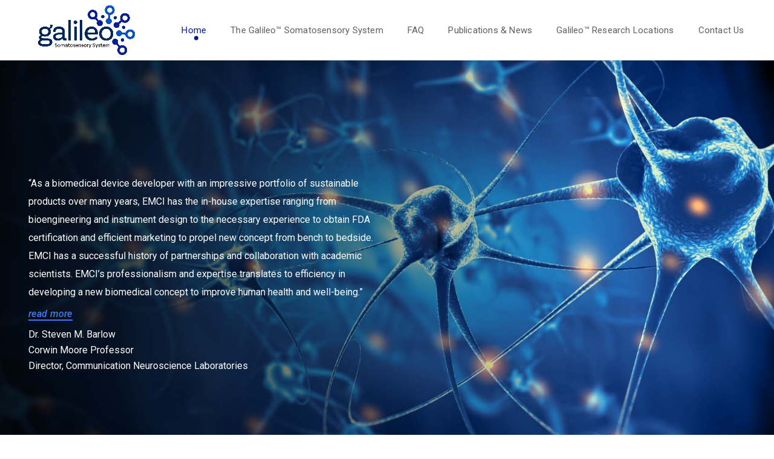

--- FILE ---
content_type: text/html; charset=UTF-8
request_url: https://galileo-somatosensory.com/
body_size: 24377
content:
<!DOCTYPE html>
<html lang="en-US">
<head><style>img.lazy{min-height:1px}</style><link rel="preload" href="https://galileo-somatosensory.com/wp-content/plugins/w3-total-cache/pub/js/lazyload.min.js" as="script">
	<meta charset="UTF-8">
	<meta name="viewport" content="width=device-width, initial-scale=1.0, maximum-scale=1.0, user-scalable=no">
	<link rel="profile" href="http://gmpg.org/xfn/11">
	<link rel="pingback" href="https://galileo-somatosensory.com/xmlrpc.php">

	<meta name='robots' content='index, follow, max-image-preview:large, max-snippet:-1, max-video-preview:-1' />

	<!-- This site is optimized with the Yoast SEO plugin v20.3 - https://yoast.com/wordpress/plugins/seo/ -->
	<title>Galileo™ for Sensorimotor | Compatible with Neuroimaging Devices</title>
	<meta name="description" content="Visit us online at Galileo Somatosensory System or in clinic ! For the best results of usage on a Tactile Stimulator System. We provide different packages to fit your need!" />
	<link rel="canonical" href="https://galileo-somatosensory.com/" />
	<meta property="og:locale" content="en_US" />
	<meta property="og:type" content="website" />
	<meta property="og:title" content="Galileo™ for Sensorimotor | Compatible with Neuroimaging Devices" />
	<meta property="og:description" content="Visit us online at Galileo Somatosensory System or in clinic ! For the best results of usage on a Tactile Stimulator System. We provide different packages to fit your need!" />
	<meta property="og:url" content="https://galileo-somatosensory.com/" />
	<meta property="og:site_name" content="The Galileo™ Somatosensory System" />
	<meta property="article:modified_time" content="2023-03-16T15:08:03+00:00" />
	<meta name="twitter:card" content="summary_large_image" />
	<meta name="twitter:label1" content="Est. reading time" />
	<meta name="twitter:data1" content="14 minutes" />
	<script type="application/ld+json" class="yoast-schema-graph">{"@context":"https://schema.org","@graph":[{"@type":"WebPage","@id":"https://galileo-somatosensory.com/","url":"https://galileo-somatosensory.com/","name":"Galileo™ for Sensorimotor | Compatible with Neuroimaging Devices","isPartOf":{"@id":"https://galileo-somatosensory.com/#website"},"datePublished":"2021-10-05T11:17:28+00:00","dateModified":"2023-03-16T15:08:03+00:00","description":"Visit us online at Galileo Somatosensory System or in clinic ! For the best results of usage on a Tactile Stimulator System. We provide different packages to fit your need!","breadcrumb":{"@id":"https://galileo-somatosensory.com/#breadcrumb"},"inLanguage":"en-US","potentialAction":[{"@type":"ReadAction","target":["https://galileo-somatosensory.com/"]}]},{"@type":"BreadcrumbList","@id":"https://galileo-somatosensory.com/#breadcrumb","itemListElement":[{"@type":"ListItem","position":1,"name":"Home"}]},{"@type":"WebSite","@id":"https://galileo-somatosensory.com/#website","url":"https://galileo-somatosensory.com/","name":"The Galileo™ Somatosensory System","description":"","potentialAction":[{"@type":"SearchAction","target":{"@type":"EntryPoint","urlTemplate":"https://galileo-somatosensory.com/?s={search_term_string}"},"query-input":"required name=search_term_string"}],"inLanguage":"en-US"}]}</script>
	<!-- / Yoast SEO plugin. -->


<link rel='dns-prefetch' href='//fonts.googleapis.com' />
<link rel="alternate" type="application/rss+xml" title="The Galileo™ Somatosensory System &raquo; Feed" href="https://galileo-somatosensory.com/feed/" />
<link rel="alternate" type="application/rss+xml" title="The Galileo™ Somatosensory System &raquo; Comments Feed" href="https://galileo-somatosensory.com/comments/feed/" />
<link rel="alternate" title="oEmbed (JSON)" type="application/json+oembed" href="https://galileo-somatosensory.com/wp-json/oembed/1.0/embed?url=https%3A%2F%2Fgalileo-somatosensory.com%2F" />
<link rel="alternate" title="oEmbed (XML)" type="text/xml+oembed" href="https://galileo-somatosensory.com/wp-json/oembed/1.0/embed?url=https%3A%2F%2Fgalileo-somatosensory.com%2F&#038;format=xml" />
<style id='wp-img-auto-sizes-contain-inline-css' type='text/css'>
img:is([sizes=auto i],[sizes^="auto," i]){contain-intrinsic-size:3000px 1500px}
/*# sourceURL=wp-img-auto-sizes-contain-inline-css */
</style>
<style id='wp-block-library-inline-css' type='text/css'>
:root{--wp-block-synced-color:#7a00df;--wp-block-synced-color--rgb:122,0,223;--wp-bound-block-color:var(--wp-block-synced-color);--wp-editor-canvas-background:#ddd;--wp-admin-theme-color:#007cba;--wp-admin-theme-color--rgb:0,124,186;--wp-admin-theme-color-darker-10:#006ba1;--wp-admin-theme-color-darker-10--rgb:0,107,160.5;--wp-admin-theme-color-darker-20:#005a87;--wp-admin-theme-color-darker-20--rgb:0,90,135;--wp-admin-border-width-focus:2px}@media (min-resolution:192dpi){:root{--wp-admin-border-width-focus:1.5px}}.wp-element-button{cursor:pointer}:root .has-very-light-gray-background-color{background-color:#eee}:root .has-very-dark-gray-background-color{background-color:#313131}:root .has-very-light-gray-color{color:#eee}:root .has-very-dark-gray-color{color:#313131}:root .has-vivid-green-cyan-to-vivid-cyan-blue-gradient-background{background:linear-gradient(135deg,#00d084,#0693e3)}:root .has-purple-crush-gradient-background{background:linear-gradient(135deg,#34e2e4,#4721fb 50%,#ab1dfe)}:root .has-hazy-dawn-gradient-background{background:linear-gradient(135deg,#faaca8,#dad0ec)}:root .has-subdued-olive-gradient-background{background:linear-gradient(135deg,#fafae1,#67a671)}:root .has-atomic-cream-gradient-background{background:linear-gradient(135deg,#fdd79a,#004a59)}:root .has-nightshade-gradient-background{background:linear-gradient(135deg,#330968,#31cdcf)}:root .has-midnight-gradient-background{background:linear-gradient(135deg,#020381,#2874fc)}:root{--wp--preset--font-size--normal:16px;--wp--preset--font-size--huge:42px}.has-regular-font-size{font-size:1em}.has-larger-font-size{font-size:2.625em}.has-normal-font-size{font-size:var(--wp--preset--font-size--normal)}.has-huge-font-size{font-size:var(--wp--preset--font-size--huge)}.has-text-align-center{text-align:center}.has-text-align-left{text-align:left}.has-text-align-right{text-align:right}.has-fit-text{white-space:nowrap!important}#end-resizable-editor-section{display:none}.aligncenter{clear:both}.items-justified-left{justify-content:flex-start}.items-justified-center{justify-content:center}.items-justified-right{justify-content:flex-end}.items-justified-space-between{justify-content:space-between}.screen-reader-text{border:0;clip-path:inset(50%);height:1px;margin:-1px;overflow:hidden;padding:0;position:absolute;width:1px;word-wrap:normal!important}.screen-reader-text:focus{background-color:#ddd;clip-path:none;color:#444;display:block;font-size:1em;height:auto;left:5px;line-height:normal;padding:15px 23px 14px;text-decoration:none;top:5px;width:auto;z-index:100000}html :where(.has-border-color){border-style:solid}html :where([style*=border-top-color]){border-top-style:solid}html :where([style*=border-right-color]){border-right-style:solid}html :where([style*=border-bottom-color]){border-bottom-style:solid}html :where([style*=border-left-color]){border-left-style:solid}html :where([style*=border-width]){border-style:solid}html :where([style*=border-top-width]){border-top-style:solid}html :where([style*=border-right-width]){border-right-style:solid}html :where([style*=border-bottom-width]){border-bottom-style:solid}html :where([style*=border-left-width]){border-left-style:solid}html :where(img[class*=wp-image-]){height:auto;max-width:100%}:where(figure){margin:0 0 1em}html :where(.is-position-sticky){--wp-admin--admin-bar--position-offset:var(--wp-admin--admin-bar--height,0px)}@media screen and (max-width:600px){html :where(.is-position-sticky){--wp-admin--admin-bar--position-offset:0px}}

/*# sourceURL=wp-block-library-inline-css */
</style><style id='global-styles-inline-css' type='text/css'>
:root{--wp--preset--aspect-ratio--square: 1;--wp--preset--aspect-ratio--4-3: 4/3;--wp--preset--aspect-ratio--3-4: 3/4;--wp--preset--aspect-ratio--3-2: 3/2;--wp--preset--aspect-ratio--2-3: 2/3;--wp--preset--aspect-ratio--16-9: 16/9;--wp--preset--aspect-ratio--9-16: 9/16;--wp--preset--color--black: #000000;--wp--preset--color--cyan-bluish-gray: #abb8c3;--wp--preset--color--white: #ffffff;--wp--preset--color--pale-pink: #f78da7;--wp--preset--color--vivid-red: #cf2e2e;--wp--preset--color--luminous-vivid-orange: #ff6900;--wp--preset--color--luminous-vivid-amber: #fcb900;--wp--preset--color--light-green-cyan: #7bdcb5;--wp--preset--color--vivid-green-cyan: #00d084;--wp--preset--color--pale-cyan-blue: #8ed1fc;--wp--preset--color--vivid-cyan-blue: #0693e3;--wp--preset--color--vivid-purple: #9b51e0;--wp--preset--gradient--vivid-cyan-blue-to-vivid-purple: linear-gradient(135deg,rgb(6,147,227) 0%,rgb(155,81,224) 100%);--wp--preset--gradient--light-green-cyan-to-vivid-green-cyan: linear-gradient(135deg,rgb(122,220,180) 0%,rgb(0,208,130) 100%);--wp--preset--gradient--luminous-vivid-amber-to-luminous-vivid-orange: linear-gradient(135deg,rgb(252,185,0) 0%,rgb(255,105,0) 100%);--wp--preset--gradient--luminous-vivid-orange-to-vivid-red: linear-gradient(135deg,rgb(255,105,0) 0%,rgb(207,46,46) 100%);--wp--preset--gradient--very-light-gray-to-cyan-bluish-gray: linear-gradient(135deg,rgb(238,238,238) 0%,rgb(169,184,195) 100%);--wp--preset--gradient--cool-to-warm-spectrum: linear-gradient(135deg,rgb(74,234,220) 0%,rgb(151,120,209) 20%,rgb(207,42,186) 40%,rgb(238,44,130) 60%,rgb(251,105,98) 80%,rgb(254,248,76) 100%);--wp--preset--gradient--blush-light-purple: linear-gradient(135deg,rgb(255,206,236) 0%,rgb(152,150,240) 100%);--wp--preset--gradient--blush-bordeaux: linear-gradient(135deg,rgb(254,205,165) 0%,rgb(254,45,45) 50%,rgb(107,0,62) 100%);--wp--preset--gradient--luminous-dusk: linear-gradient(135deg,rgb(255,203,112) 0%,rgb(199,81,192) 50%,rgb(65,88,208) 100%);--wp--preset--gradient--pale-ocean: linear-gradient(135deg,rgb(255,245,203) 0%,rgb(182,227,212) 50%,rgb(51,167,181) 100%);--wp--preset--gradient--electric-grass: linear-gradient(135deg,rgb(202,248,128) 0%,rgb(113,206,126) 100%);--wp--preset--gradient--midnight: linear-gradient(135deg,rgb(2,3,129) 0%,rgb(40,116,252) 100%);--wp--preset--font-size--small: 13px;--wp--preset--font-size--medium: 20px;--wp--preset--font-size--large: 36px;--wp--preset--font-size--x-large: 42px;--wp--preset--spacing--20: 0.44rem;--wp--preset--spacing--30: 0.67rem;--wp--preset--spacing--40: 1rem;--wp--preset--spacing--50: 1.5rem;--wp--preset--spacing--60: 2.25rem;--wp--preset--spacing--70: 3.38rem;--wp--preset--spacing--80: 5.06rem;--wp--preset--shadow--natural: 6px 6px 9px rgba(0, 0, 0, 0.2);--wp--preset--shadow--deep: 12px 12px 50px rgba(0, 0, 0, 0.4);--wp--preset--shadow--sharp: 6px 6px 0px rgba(0, 0, 0, 0.2);--wp--preset--shadow--outlined: 6px 6px 0px -3px rgb(255, 255, 255), 6px 6px rgb(0, 0, 0);--wp--preset--shadow--crisp: 6px 6px 0px rgb(0, 0, 0);}:where(.is-layout-flex){gap: 0.5em;}:where(.is-layout-grid){gap: 0.5em;}body .is-layout-flex{display: flex;}.is-layout-flex{flex-wrap: wrap;align-items: center;}.is-layout-flex > :is(*, div){margin: 0;}body .is-layout-grid{display: grid;}.is-layout-grid > :is(*, div){margin: 0;}:where(.wp-block-columns.is-layout-flex){gap: 2em;}:where(.wp-block-columns.is-layout-grid){gap: 2em;}:where(.wp-block-post-template.is-layout-flex){gap: 1.25em;}:where(.wp-block-post-template.is-layout-grid){gap: 1.25em;}.has-black-color{color: var(--wp--preset--color--black) !important;}.has-cyan-bluish-gray-color{color: var(--wp--preset--color--cyan-bluish-gray) !important;}.has-white-color{color: var(--wp--preset--color--white) !important;}.has-pale-pink-color{color: var(--wp--preset--color--pale-pink) !important;}.has-vivid-red-color{color: var(--wp--preset--color--vivid-red) !important;}.has-luminous-vivid-orange-color{color: var(--wp--preset--color--luminous-vivid-orange) !important;}.has-luminous-vivid-amber-color{color: var(--wp--preset--color--luminous-vivid-amber) !important;}.has-light-green-cyan-color{color: var(--wp--preset--color--light-green-cyan) !important;}.has-vivid-green-cyan-color{color: var(--wp--preset--color--vivid-green-cyan) !important;}.has-pale-cyan-blue-color{color: var(--wp--preset--color--pale-cyan-blue) !important;}.has-vivid-cyan-blue-color{color: var(--wp--preset--color--vivid-cyan-blue) !important;}.has-vivid-purple-color{color: var(--wp--preset--color--vivid-purple) !important;}.has-black-background-color{background-color: var(--wp--preset--color--black) !important;}.has-cyan-bluish-gray-background-color{background-color: var(--wp--preset--color--cyan-bluish-gray) !important;}.has-white-background-color{background-color: var(--wp--preset--color--white) !important;}.has-pale-pink-background-color{background-color: var(--wp--preset--color--pale-pink) !important;}.has-vivid-red-background-color{background-color: var(--wp--preset--color--vivid-red) !important;}.has-luminous-vivid-orange-background-color{background-color: var(--wp--preset--color--luminous-vivid-orange) !important;}.has-luminous-vivid-amber-background-color{background-color: var(--wp--preset--color--luminous-vivid-amber) !important;}.has-light-green-cyan-background-color{background-color: var(--wp--preset--color--light-green-cyan) !important;}.has-vivid-green-cyan-background-color{background-color: var(--wp--preset--color--vivid-green-cyan) !important;}.has-pale-cyan-blue-background-color{background-color: var(--wp--preset--color--pale-cyan-blue) !important;}.has-vivid-cyan-blue-background-color{background-color: var(--wp--preset--color--vivid-cyan-blue) !important;}.has-vivid-purple-background-color{background-color: var(--wp--preset--color--vivid-purple) !important;}.has-black-border-color{border-color: var(--wp--preset--color--black) !important;}.has-cyan-bluish-gray-border-color{border-color: var(--wp--preset--color--cyan-bluish-gray) !important;}.has-white-border-color{border-color: var(--wp--preset--color--white) !important;}.has-pale-pink-border-color{border-color: var(--wp--preset--color--pale-pink) !important;}.has-vivid-red-border-color{border-color: var(--wp--preset--color--vivid-red) !important;}.has-luminous-vivid-orange-border-color{border-color: var(--wp--preset--color--luminous-vivid-orange) !important;}.has-luminous-vivid-amber-border-color{border-color: var(--wp--preset--color--luminous-vivid-amber) !important;}.has-light-green-cyan-border-color{border-color: var(--wp--preset--color--light-green-cyan) !important;}.has-vivid-green-cyan-border-color{border-color: var(--wp--preset--color--vivid-green-cyan) !important;}.has-pale-cyan-blue-border-color{border-color: var(--wp--preset--color--pale-cyan-blue) !important;}.has-vivid-cyan-blue-border-color{border-color: var(--wp--preset--color--vivid-cyan-blue) !important;}.has-vivid-purple-border-color{border-color: var(--wp--preset--color--vivid-purple) !important;}.has-vivid-cyan-blue-to-vivid-purple-gradient-background{background: var(--wp--preset--gradient--vivid-cyan-blue-to-vivid-purple) !important;}.has-light-green-cyan-to-vivid-green-cyan-gradient-background{background: var(--wp--preset--gradient--light-green-cyan-to-vivid-green-cyan) !important;}.has-luminous-vivid-amber-to-luminous-vivid-orange-gradient-background{background: var(--wp--preset--gradient--luminous-vivid-amber-to-luminous-vivid-orange) !important;}.has-luminous-vivid-orange-to-vivid-red-gradient-background{background: var(--wp--preset--gradient--luminous-vivid-orange-to-vivid-red) !important;}.has-very-light-gray-to-cyan-bluish-gray-gradient-background{background: var(--wp--preset--gradient--very-light-gray-to-cyan-bluish-gray) !important;}.has-cool-to-warm-spectrum-gradient-background{background: var(--wp--preset--gradient--cool-to-warm-spectrum) !important;}.has-blush-light-purple-gradient-background{background: var(--wp--preset--gradient--blush-light-purple) !important;}.has-blush-bordeaux-gradient-background{background: var(--wp--preset--gradient--blush-bordeaux) !important;}.has-luminous-dusk-gradient-background{background: var(--wp--preset--gradient--luminous-dusk) !important;}.has-pale-ocean-gradient-background{background: var(--wp--preset--gradient--pale-ocean) !important;}.has-electric-grass-gradient-background{background: var(--wp--preset--gradient--electric-grass) !important;}.has-midnight-gradient-background{background: var(--wp--preset--gradient--midnight) !important;}.has-small-font-size{font-size: var(--wp--preset--font-size--small) !important;}.has-medium-font-size{font-size: var(--wp--preset--font-size--medium) !important;}.has-large-font-size{font-size: var(--wp--preset--font-size--large) !important;}.has-x-large-font-size{font-size: var(--wp--preset--font-size--x-large) !important;}
/*# sourceURL=global-styles-inline-css */
</style>

<style id='classic-theme-styles-inline-css' type='text/css'>
/*! This file is auto-generated */
.wp-block-button__link{color:#fff;background-color:#32373c;border-radius:9999px;box-shadow:none;text-decoration:none;padding:calc(.667em + 2px) calc(1.333em + 2px);font-size:1.125em}.wp-block-file__button{background:#32373c;color:#fff;text-decoration:none}
/*# sourceURL=/wp-includes/css/classic-themes.min.css */
</style>
<link rel='stylesheet' id='js_composer_front-css' href='https://galileo-somatosensory.com/wp-content/plugins/js_composer/assets/css/js_composer.min.css?ver=6.10.0' type='text/css' media='all' />
<link rel='stylesheet' id='vc_font_awesome_5_shims-css' href='https://galileo-somatosensory.com/wp-content/plugins/js_composer/assets/lib/bower/font-awesome/css/v4-shims.min.css?ver=6.10.0' type='text/css' media='all' />
<link rel='stylesheet' id='vc_font_awesome_5-css' href='https://galileo-somatosensory.com/wp-content/plugins/js_composer/assets/lib/bower/font-awesome/css/all.min.css?ver=6.10.0' type='text/css' media='all' />
<link rel='stylesheet' id='bootstrap-css' href='https://galileo-somatosensory.com/wp-content/themes/woodmart/css/bootstrap.min.css?ver=4.6.0' type='text/css' media='all' />
<link rel='stylesheet' id='woodmart-style-css' href='https://galileo-somatosensory.com/wp-content/themes/woodmart/css/base.min.css?ver=4.6.0' type='text/css' media='all' />
<link rel='stylesheet' id='child-style-css' href='https://galileo-somatosensory.com/wp-content/themes/woodmart-child/style.css?ver=4.6.0' type='text/css' media='all' />
<link rel='stylesheet' id='xts-google-fonts-css' href='//fonts.googleapis.com/css?family=Roboto%3A100%2C100italic%2C300%2C300italic%2C400%2C400italic%2C500%2C500italic%2C700%2C700italic%2C900%2C900italic%7CLato%3A100%2C100italic%2C300%2C300italic%2C400%2C400italic%2C700%2C700italic%2C900%2C900italic&#038;ver=4.6.0' type='text/css' media='all' />
<script type="text/javascript" src="https://galileo-somatosensory.com/wp-includes/js/jquery/jquery.min.js?ver=3.7.1" id="jquery-core-js"></script>
<script type="text/javascript" src="https://galileo-somatosensory.com/wp-includes/js/jquery/jquery-migrate.min.js?ver=3.4.1" id="jquery-migrate-js"></script>
<link rel="https://api.w.org/" href="https://galileo-somatosensory.com/wp-json/" /><link rel="alternate" title="JSON" type="application/json" href="https://galileo-somatosensory.com/wp-json/wp/v2/pages/10" /><link rel="EditURI" type="application/rsd+xml" title="RSD" href="https://galileo-somatosensory.com/xmlrpc.php?rsd" />
<meta name="generator" content="WordPress 6.9" />
<link rel='shortlink' href='https://galileo-somatosensory.com/' />
<meta name="google-site-verification" content="kVZhv92bjXaV2p-yjDl2iaLXKBHaS1gg8F4Y91Kvhzo" /> <style> .ppw-ppf-input-container { background-color: !important; padding: px!important; border-radius: px!important; } .ppw-ppf-input-container div.ppw-ppf-headline { font-size: px!important; font-weight: !important; color: !important; } .ppw-ppf-input-container div.ppw-ppf-desc { font-size: px!important; font-weight: !important; color: !important; } .ppw-ppf-input-container label.ppw-pwd-label { font-size: px!important; font-weight: !important; color: !important; } div.ppwp-wrong-pw-error { font-size: px!important; font-weight: !important; color: #dc3232!important; background: !important; } .ppw-ppf-input-container input[type='submit'] { color: !important; background: !important; } .ppw-ppf-input-container input[type='submit']:hover { color: !important; background: !important; } .ppw-ppf-desc-below { font-size: px!important; font-weight: !important; color: !important; } </style>  <style> .ppw-form { background-color: !important; padding: px!important; border-radius: px!important; } .ppw-headline.ppw-pcp-pf-headline { font-size: px!important; font-weight: !important; color: !important; } .ppw-description.ppw-pcp-pf-desc { font-size: px!important; font-weight: !important; color: !important; } .ppw-pcp-pf-desc-above-btn { display: block; } .ppw-pcp-pf-desc-below-form { font-size: px!important; font-weight: !important; color: !important; } .ppw-input label.ppw-pcp-password-label { font-size: px!important; font-weight: !important; color: !important; } .ppw-form input[type='submit'] { color: !important; background: !important; } .ppw-form input[type='submit']:hover { color: !important; background: !important; } div.ppw-error.ppw-pcp-pf-error-msg { font-size: px!important; font-weight: !important; color: #dc3232!important; background: !important; } </style> <meta name="theme-color" content="">			<link rel="shortcut icon" href="https://eseospace.dev/websites/galileo/wp-content/uploads/2021/10/galileo-fav.png">
			<link rel="apple-touch-icon-precomposed" sizes="152x152" href="https://eseospace.dev/websites/galileo/wp-content/uploads/2021/10/galileo-fav.png">
		<meta name="generator" content="Powered by WPBakery Page Builder - drag and drop page builder for WordPress."/>
<meta name="generator" content="Powered by Slider Revolution 6.5.8 - responsive, Mobile-Friendly Slider Plugin for WordPress with comfortable drag and drop interface." />
<script type="text/javascript">function setREVStartSize(e){
			//window.requestAnimationFrame(function() {				 
				window.RSIW = window.RSIW===undefined ? window.innerWidth : window.RSIW;	
				window.RSIH = window.RSIH===undefined ? window.innerHeight : window.RSIH;	
				try {								
					var pw = document.getElementById(e.c).parentNode.offsetWidth,
						newh;
					pw = pw===0 || isNaN(pw) ? window.RSIW : pw;
					e.tabw = e.tabw===undefined ? 0 : parseInt(e.tabw);
					e.thumbw = e.thumbw===undefined ? 0 : parseInt(e.thumbw);
					e.tabh = e.tabh===undefined ? 0 : parseInt(e.tabh);
					e.thumbh = e.thumbh===undefined ? 0 : parseInt(e.thumbh);
					e.tabhide = e.tabhide===undefined ? 0 : parseInt(e.tabhide);
					e.thumbhide = e.thumbhide===undefined ? 0 : parseInt(e.thumbhide);
					e.mh = e.mh===undefined || e.mh=="" || e.mh==="auto" ? 0 : parseInt(e.mh,0);		
					if(e.layout==="fullscreen" || e.l==="fullscreen") 						
						newh = Math.max(e.mh,window.RSIH);					
					else{					
						e.gw = Array.isArray(e.gw) ? e.gw : [e.gw];
						for (var i in e.rl) if (e.gw[i]===undefined || e.gw[i]===0) e.gw[i] = e.gw[i-1];					
						e.gh = e.el===undefined || e.el==="" || (Array.isArray(e.el) && e.el.length==0)? e.gh : e.el;
						e.gh = Array.isArray(e.gh) ? e.gh : [e.gh];
						for (var i in e.rl) if (e.gh[i]===undefined || e.gh[i]===0) e.gh[i] = e.gh[i-1];
											
						var nl = new Array(e.rl.length),
							ix = 0,						
							sl;					
						e.tabw = e.tabhide>=pw ? 0 : e.tabw;
						e.thumbw = e.thumbhide>=pw ? 0 : e.thumbw;
						e.tabh = e.tabhide>=pw ? 0 : e.tabh;
						e.thumbh = e.thumbhide>=pw ? 0 : e.thumbh;					
						for (var i in e.rl) nl[i] = e.rl[i]<window.RSIW ? 0 : e.rl[i];
						sl = nl[0];									
						for (var i in nl) if (sl>nl[i] && nl[i]>0) { sl = nl[i]; ix=i;}															
						var m = pw>(e.gw[ix]+e.tabw+e.thumbw) ? 1 : (pw-(e.tabw+e.thumbw)) / (e.gw[ix]);					
						newh =  (e.gh[ix] * m) + (e.tabh + e.thumbh);
					}
					var el = document.getElementById(e.c);
					if (el!==null && el) el.style.height = newh+"px";					
					el = document.getElementById(e.c+"_wrapper");
					if (el!==null && el) {
						el.style.height = newh+"px";
						el.style.display = "block";
					}
				} catch(e){
					console.log("Failure at Presize of Slider:" + e)
				}					   
			//});
		  };</script>
<style>		
		
		</style><style data-type="woodmart_shortcodes-custom-css">#wd-617c2716a7a7d .woodmart-text-block{font-size:16px;line-height:30px;color:#ffffff;}#wd-6202d8dfa8f93 .woodmart-text-block{line-height:26px;font-size:16px;color:#ffffff;}#wd-6202d8c91bba4 .woodmart-text-block{font-size:16px;line-height:30px;color:#ffffff;}#wd-61770bf5915a8 .woodmart-title-container{color:#e94d25;}#wd-615c7116e9df9 .woodmart-text-block{line-height:26px;font-size:16px;color:#252525;}#wd-615c71d76c3c4 .woodmart-text-block{line-height:26px;font-size:16px;color:#252525;}#wd-6171617077352 .woodmart-title-container{color:#ffffff;}#wd-617161762383a .woodmart-text-block{line-height:26px;font-size:16px;color:#ffffff;}#wd-617161d93b24c .woodmart-title-container{color:#ffffff;}#wd-617161edf2836 .woodmart-title-container{color:#ffffff;}#wd-617c27d474647 .woodmart-text-block{line-height:26px;font-size:16px;color:#ffffff;}#wd-617c277254188 .woodmart-title-container{color:#ffffff;}#wd-617c278313a3a .woodmart-text-block{line-height:26px;font-size:16px;color:#ffffff;}#wd-619277919da03 .woodmart-text-block{line-height:26px;font-size:16px;color:#ffffff;}#wd-6181966328cd7 .woodmart-title-container{color:#000000;}#wd-61608fe6ebb25 .woodmart-title-container{color:#000000;}</style><style type="text/css" data-type="vc_custom-css">.main-page-wrapper {
    padding-top: 0!important;
}
footer .custom-pre-footer {
    display: none!important;
}
.site-content {
    margin-bottom: 0!important;
}</style><style type="text/css" data-type="vc_shortcodes-custom-css">.vc_custom_1633439636106{padding-top: 13% !important;padding-bottom: 13% !important;background-image: url(https://galileo-somatosensory.com/wp-content/uploads/2021/10/Homepage_Banner.jpg?id=36) !important;background-position: center !important;background-repeat: no-repeat !important;background-size: cover !important;}.vc_custom_1633450574077{margin-bottom: 35px !important;padding-top: 5% !important;background-image: url(https://galileo-somatosensory.com/wp-content/uploads/2021/10/colorful_dots-1.png?id=42) !important;background-position: 0 0 !important;background-repeat: no-repeat !important;}.vc_custom_1633449613052{padding-top: 10% !important;padding-bottom: 10% !important;background-image: url(https://galileo-somatosensory.com/wp-content/uploads/2021/10/Section_BG.jpg?id=52) !important;background-position: center !important;background-repeat: no-repeat !important;background-size: cover !important;}.vc_custom_1635526581765{padding-top: 5% !important;padding-bottom: 5% !important;background-color: #4184bf !important;}.vc_custom_1634751018610{padding-top: 3% !important;padding-bottom: 2% !important;}.vc_custom_1633450095117{padding-top: 6% !important;padding-bottom: 6% !important;background: #f9f9f9 url(https://galileo-somatosensory.com/wp-content/uploads/2021/10/Dots-2.png?id=56) !important;background-position: center !important;background-repeat: no-repeat !important;background-size: cover !important;}.vc_custom_1635526433395{margin-bottom: 10px !important;}.vc_custom_1644353772383{margin-bottom: 10px !important;}.vc_custom_1644353753172{margin-bottom: 10px !important;}.vc_custom_1634820596602{margin-bottom: 20px !important;}.vc_custom_1635526520571{margin-bottom: 20px !important;}.vc_custom_1634820882053{padding-top: 0px !important;}.vc_custom_1634820886008{padding-top: 0px !important;}.vc_custom_1633613266798{padding-top: 0px !important;}.vc_custom_1634822314052{margin-bottom: 0px !important;}</style><noscript><style> .wpb_animate_when_almost_visible { opacity: 1; }</style></noscript>			<style data-type="wd-style-header_678830">
				@media (min-width: 1025px) {
	.whb-top-bar-inner {
		height: 40px;
	}
	
	.whb-general-header-inner {
		height: 100px;
	}
	
	.whb-header-bottom-inner {
		height: 50px;
	}
	
	.whb-sticked .whb-top-bar-inner {
		height: 40px;
	}
	
	.whb-sticked .whb-general-header-inner {
		height: 60px;
	}
	
	.whb-sticked .whb-header-bottom-inner {
		height: 50px;
	}
	
	/* HEIGHT OF HEADER CLONE */
	.whb-clone .whb-general-header-inner {
		height: 50px;
	}
	
	/* HEADER OVERCONTENT */
	.woodmart-header-overcontent .title-size-small {
		padding-top: 210px;
	}
	
	.woodmart-header-overcontent .title-size-default {
		padding-top: 250px;
	}
	
	.woodmart-header-overcontent .title-size-large {
		padding-top: 290px;
	}
	
	/* HEADER OVERCONTENT WHEN SHOP PAGE TITLE TURN OFF  */
	.woodmart-header-overcontent .without-title.title-size-small {
		padding-top: 190px;
	}
	
	.woodmart-header-overcontent .without-title.title-size-default {
		padding-top: 225px;
	}
	
	.woodmart-header-overcontent .without-title.title-size-large {
		padding-top: 250px;
	}
	
	/* HEADER OVERCONTENT ON SINGLE PRODUCT */
	.single-product .whb-overcontent:not(.whb-custom-header) {
		padding-top: 190px;
	}
	
	/* HEIGHT OF LOGO IN TOP BAR */
	.whb-top-bar .woodmart-logo img {
		max-height: 40px;
	}
	
	.whb-sticked .whb-top-bar .woodmart-logo img {
		max-height: 40px;
	}
	
	/* HEIGHT OF LOGO IN GENERAL HEADER */
	.whb-general-header .woodmart-logo img {
		max-height: 100px;
	}
	
	.whb-sticked .whb-general-header .woodmart-logo img {
		max-height: 60px;
	}
	
	/* HEIGHT OF LOGO IN BOTTOM HEADER */
	.whb-header-bottom .woodmart-logo img {
		max-height: 50px;
	}
	
	.whb-sticked .whb-header-bottom .woodmart-logo img {
		max-height: 50px;
	}
	
	/* HEIGHT OF LOGO IN HEADER CLONE */
	.whb-clone .whb-general-header .woodmart-logo img {
		max-height: 50px;
	}
	
	/* HEIGHT OF HEADER BUILDER ELEMENTS */
	/* HEIGHT ELEMENTS IN TOP BAR */
	.whb-top-bar .wd-tools-element > a,
	.whb-top-bar .main-nav .item-level-0 > a,
	.whb-top-bar .whb-secondary-menu .item-level-0 > a,
	.whb-top-bar .categories-menu-opener,
	.whb-top-bar .menu-opener,
	.whb-top-bar .whb-divider-stretch:before,
	.whb-top-bar form.woocommerce-currency-switcher-form .dd-selected,
	.whb-top-bar .whb-text-element .wcml-dropdown a.wcml-cs-item-toggle {
		height: 40px;
	}
	
	.whb-sticked .whb-top-bar .wd-tools-element > a,
	.whb-sticked .whb-top-bar .main-nav .item-level-0 > a,
	.whb-sticked .whb-top-bar .whb-secondary-menu .item-level-0 > a,
	.whb-sticked .whb-top-bar .categories-menu-opener,
	.whb-sticked .whb-top-bar .menu-opener,
	.whb-sticked .whb-top-bar .whb-divider-stretch:before,
	.whb-sticked .whb-top-bar form.woocommerce-currency-switcher-form .dd-selected,
	.whb-sticked .whb-top-bar .whb-text-element .wcml-dropdown a.wcml-cs-item-toggle {
		height: 40px;
	}
	
	/* HEIGHT ELEMENTS IN GENERAL HEADER */
	.whb-general-header .whb-divider-stretch:before,
	.whb-general-header .navigation-style-bordered .item-level-0 > a {
		height: 100px;
	}
	
	.whb-sticked:not(.whb-clone) .whb-general-header .whb-divider-stretch:before,
	.whb-sticked:not(.whb-clone) .whb-general-header .navigation-style-bordered .item-level-0 > a {
		height: 60px;
	}
	
	.whb-sticked:not(.whb-clone) .whb-general-header .woodmart-search-dropdown,
	.whb-sticked:not(.whb-clone) .whb-general-header .dropdown-cart,
	.whb-sticked:not(.whb-clone) .whb-general-header .woodmart-navigation:not(.vertical-navigation):not(.navigation-style-bordered) .sub-menu-dropdown {
		margin-top: 10px;
	}
	
	.whb-sticked:not(.whb-clone) .whb-general-header .woodmart-search-dropdown:after,
	.whb-sticked:not(.whb-clone) .whb-general-header .dropdown-cart:after,
	.whb-sticked:not(.whb-clone) .whb-general-header .woodmart-navigation:not(.vertical-navigation):not(.navigation-style-bordered) .sub-menu-dropdown:after {
		height: 10px;
	}
	
	/* HEIGHT ELEMENTS IN BOTTOM HEADER */
	.whb-header-bottom .wd-tools-element > a,
	.whb-header-bottom .main-nav .item-level-0 > a,
	.whb-header-bottom .whb-secondary-menu .item-level-0 > a,
	.whb-header-bottom .categories-menu-opener,
	.whb-header-bottom .menu-opener,
	.whb-header-bottom .whb-divider-stretch:before,
	.whb-header-bottom form.woocommerce-currency-switcher-form .dd-selected,
	.whb-header-bottom .whb-text-element .wcml-dropdown a.wcml-cs-item-toggle {
		height: 50px;
	}
	
	.whb-header-bottom.whb-border-fullwidth .menu-opener {
		height: 50px;
		margin-top: -0px;
		margin-bottom: -0px;
	}
	
	.whb-header-bottom.whb-border-boxed .menu-opener {
		height: 50px;
		margin-top: -0px;
		margin-bottom: -0px;
	}
	
	.whb-sticked .whb-header-bottom .wd-tools-element > a,
	.whb-sticked .whb-header-bottom .main-nav .item-level-0 > a,
	.whb-sticked .whb-header-bottom .whb-secondary-menu .item-level-0 > a,
	.whb-sticked .whb-header-bottom .categories-menu-opener,
	.whb-sticked .whb-header-bottom .whb-divider-stretch:before,
	.whb-sticked .whb-header-bottom form.woocommerce-currency-switcher-form .dd-selected,
	.whb-sticked .whb-header-bottom .whb-text-element .wcml-dropdown a.wcml-cs-item-toggle {
		height: 50px;
	}
	
	.whb-sticked .whb-header-bottom.whb-border-fullwidth .menu-opener {
		height: 50px;
	}
	
	.whb-sticked .whb-header-bottom.whb-border-boxed .menu-opener {
		height: 50px;
	}
	
	.whb-sticky-shadow.whb-sticked .whb-header-bottom .menu-opener {
		height: 50px;
		margin-bottom:0;
	}
	
	/* HEIGHT ELEMENTS IN HEADER CLONE */
	.whb-clone .wd-tools-element > a,
	.whb-clone .main-nav .item-level-0 > a,
	.whb-clone .whb-secondary-menu .item-level-0 > a,
	.whb-clone .categories-menu-opener,
	.whb-clone .menu-opener,
	.whb-clone .whb-divider-stretch:before,
	.whb-clone .navigation-style-bordered .item-level-0 > a,
	.whb-clone form.woocommerce-currency-switcher-form .dd-selected,
	.whb-clone .whb-text-element .wcml-dropdown a.wcml-cs-item-toggle {
		height: 50px;
	}
}

@media (max-width: 1024px) {
	.whb-top-bar-inner {
		height: 40px;
	}
	
	.whb-general-header-inner {
		height: 60px;
	}
	
	.whb-header-bottom-inner {
		height: 50px;
	}
	
	/* HEIGHT OF HEADER CLONE */
	.whb-clone .whb-general-header-inner {
		height: 60px;
	}
	
	/* HEADER OVERCONTENT */
	.woodmart-header-overcontent .page-title {
		padding-top: 165px;
	}
	
	/* HEADER OVERCONTENT WHEN SHOP PAGE TITLE TURN OFF  */
	.woodmart-header-overcontent .without-title.title-shop {
		padding-top: 150px;
	}
	
	/* HEADER OVERCONTENT ON SINGLE PRODUCT */
	.single-product .whb-overcontent:not(.whb-custom-header) {
		padding-top: 150px;
	}
	
	/* HEIGHT OF LOGO IN TOP BAR */
	.whb-top-bar .woodmart-logo img {
		max-height: 40px;
	}
	
	/* HEIGHT OF LOGO IN GENERAL HEADER */
	.whb-general-header .woodmart-logo img {
		max-height: 60px;
	}
	
	/* HEIGHT OF LOGO IN BOTTOM HEADER */
	.whb-header-bottom .woodmart-logo img {
		max-height: 50px;
	}
	
	/* HEIGHT OF LOGO IN HEADER CLONE */
	.whb-clone .whb-general-header .woodmart-logo img {
		max-height: 60px;
	}
	
	/* HEIGHT OF HEADER BULDER ELEMENTS */
	/* HEIGHT ELEMENTS IN TOP BAR */
	.whb-top-bar .wd-tools-element > a,
	.whb-top-bar .main-nav .item-level-0 > a,
	.whb-top-bar .whb-secondary-menu .item-level-0 > a,
	.whb-top-bar .categories-menu-opener,
	.whb-top-bar .whb-divider-stretch:before,
	.whb-top-bar form.woocommerce-currency-switcher-form .dd-selected,
	.whb-top-bar .whb-text-element .wcml-dropdown a.wcml-cs-item-toggle {
		height: 40px;
	}
	
	/* HEIGHT ELEMENTS IN GENERAL HEADER */
	.whb-general-header .wd-tools-element > a,
	.whb-general-header .main-nav .item-level-0 > a,
	.whb-general-header .whb-secondary-menu .item-level-0 > a,
	.whb-general-header .categories-menu-opener,
	.whb-general-header .whb-divider-stretch:before,
	.whb-general-header form.woocommerce-currency-switcher-form .dd-selected,
	.whb-general-header .whb-text-element .wcml-dropdown a.wcml-cs-item-toggle {
		height: 60px;
	}
	
	/* HEIGHT ELEMENTS IN BOTTOM HEADER */
	.whb-header-bottom .wd-tools-element > a,
	.whb-header-bottom .main-nav .item-level-0 > a,
	.whb-header-bottom .whb-secondary-menu .item-level-0 > a,
	.whb-header-bottom .categories-menu-opener,
	.whb-header-bottom .whb-divider-stretch:before,
	.whb-header-bottom form.woocommerce-currency-switcher-form .dd-selected,
	.whb-header-bottom .whb-text-element .wcml-dropdown a.wcml-cs-item-toggle {
		height: 50px;
	}
	
	/* HEIGHT ELEMENTS IN HEADER CLONE */
	.whb-clone .wd-tools-element > a,
	.whb-clone .main-nav .item-level-0 > a,
	.whb-clone .whb-secondary-menu .item-level-0 > a,
	.whb-clone .categories-menu-opener,
	.whb-clone .menu-opener,
	.whb-clone .whb-divider-stretch:before,
	.whb-clone form.woocommerce-currency-switcher-form .dd-selected,
	.whb-clone .whb-text-element .wcml-dropdown a.wcml-cs-item-toggle {
		height: 60px;
	}
}

.whb-top-bar {
	border-bottom-style: solid;
}

.whb-general-header {
	border-bottom-style: solid;
}

.whb-header-bottom {
	border-bottom-style: solid;
}
			</style>
						<style data-type="wd-style-theme_settings_default">
				.page-title-default{
	background-color:#0a0a0a;
	background-size:cover;
	background-position:center center;
}

.footer-container{
	background-color:#ffffff;
}

body, .font-text, .menu-item-register .create-account-link, .menu-label, .widgetarea-mobile .widget_currency_sel_widget .widget-title, .widgetarea-mobile .widget_icl_lang_sel_widget .widget-title, .wpb-js-composer .vc_tta.vc_general.vc_tta-style-classic.vc_tta-accordion .vc_tta-panel-title, .woodmart-more-desc table th, .product-image-summary .shop_attributes th, .woocommerce-product-details__short-description table th{
	font-family: Roboto, Arial, Helvetica, sans-serif;
}

.font-primary, table th, .page-title .entry-title, .masonry-filter li, .widget_rss ul li > a, .woodmart-price-table .woodmart-plan-title, .wpb-js-composer .vc_tta.vc_general.vc_tta-style-classic.vc_tta-tabs .vc_tta-tab > a, .woodmart-sizeguide-table tr:first-child td, .tabs-layout-tabs .tabs li, .woodmart-accordion-title, .woodmart-checkout-steps ul, .woocommerce-billing-fields > h3, .woocommerce-shipping-fields > h3, .woocommerce-additional-fields > h3, #ship-to-different-address label, #order_review_heading, .cart-totals-inner h2, .wood-login-divider, .woocommerce-MyAccount-title, header.title > h3, .woocommerce-column__title, .compare-field, .compare-value:before, .compare-basic .compare-value:before, .woodmart-wishlist-title, .woodmart-empty-page, .woodmart-products-tabs .tabs-name, .woodmart-products-tabs .products-tabs-title, .wishlist-title h2, #order_payment_heading, h1, h2, h3, h4, h5, h6, .title, legend, .woocommerce-Reviews .comment-reply-title, .menu-mega-dropdown .sub-menu > li > a, .mega-menu-list > li > a{
	font-family: Roboto, Arial, Helvetica, sans-serif;
}

.blog-post-loop .entry-title, .post-single-page .entry-title, .single-post-navigation .post-title, .portfolio-entry .entry-title, td.product-name a, .category-grid-item .category-title, .product-image-summary .entry-title, .autocomplete-suggestion .suggestion-title, .widget_recent_entries ul li a, .widget_recent_comments ul li > a, .woodmart-recent-posts .entry-title a, .woodmart-menu-price .menu-price-title, .product-title, .product-grid-item .product-title, .group_table td.label a{
	font-family: Roboto, Arial, Helvetica, sans-serif;
}

.font-alt{
	font-family: Lato, Arial, Helvetica, sans-serif;font-weight: 400;
}

.widgettitle, .widgettitle a, .widget-title, .widget-title a{
	font-family: Roboto, Arial, Helvetica, sans-serif;
}

.main-nav-style, .menu-opener, .categories-menu-dropdown .item-level-0 > a, .wd-tools-element .wd-tools-text, .main-nav .item-level-0 > a, .whb-secondary-menu .item-level-0 > a, .full-screen-nav .item-level-0 > a, .wd-tools-element .wd-tools-count, .woodmart-cart-design-2 .woodmart-cart-number, .woodmart-cart-design-5 .woodmart-cart-number{
	font-family: Roboto, Arial, Helvetica, sans-serif;font-weight: 400;font-size: 15px;
}

a:hover, h1 a:hover, h2 a:hover, h3 a:hover, h4 a:hover, h5 a:hover, h6 a:hover, blockquote footer:before, blockquote cite, blockquote cite a, .color-scheme-dark a:hover, .color-primary, .woodmart-dark .color-primary, .woodmart-cart-design-3 .woodmart-cart-subtotal .amount, .menu-item-register .create-account-link, .menu-item-register .create-account-link:hover, .btn-style-bordered.btn-color-primary, .mega-menu-list > li > a:hover, .mega-menu-list .sub-sub-menu li a:hover, .site-mobile-menu li.current-menu-item > a, .site-mobile-menu .sub-menu li.current-menu-item > a, .dropdowns-color-light .site-mobile-menu li.current-menu-item > a, .dropdowns-color-light .site-mobile-menu .sub-menu li.current-menu-item > a, .comments-area .reply a, .comments-area .reply a:hover, .comments-area .logged-in-as > a:hover, .blog-post-loop .entry-title a:hover, .read-more-section a, .read-more-section a:hover, .single-post-navigation .blog-posts-nav-btn a:hover, .error404 .page-title, .not-found .entry-header:before, .subtitle-color-primary.subtitle-style-default, .woodmart-title-color-primary .subtitle-style-default, .instagram-widget .clear a:hover, .box-icon-wrapper.box-with-text, .woodmart-price-table.price-style-alt .woodmart-price-currency, .woodmart-price-table.price-style-alt .woodmart-price-value, .woodmart-menu-price.cursor-pointer:hover .menu-price-title, .hotspot-icon-alt .hotspot-btn:after, .woodmart-sticky-btn .in-stock:before, .product-image-summary .in-stock:before, .variations_form .in-stock:before, .woodmart-compare-col .in-stock:before, .wishlist_table tr td.product-stock-status span.wishlist-in-stock:before, td.woocommerce-orders-table__cell-order-number a:hover, .wd-action-btn > a:hover, .amount, .price, .price ins, a.login-to-prices-msg, a.login-to-prices-msg:hover, .woodmart-accordion-title:hover, .woodmart-accordion-title.active, .woodmart-dark .woodmart-accordion-title:hover, .woodmart-dark .woodmart-accordion-title.active, .woocommerce-form-coupon-toggle > .woocommerce-info .showcoupon, .woocommerce-form-coupon-toggle > .woocommerce-info .showlogin, .woocommerce-form-login-toggle > .woocommerce-info .showcoupon, .woocommerce-form-login-toggle > .woocommerce-info .showlogin, .cart-totals-inner .shipping-calculator-button, .woodmart-dark .cart-totals-inner .shipping-calculator-button, .login-form-footer .lost_password, .login-form-footer .lost_password:hover, .woocommerce-order-pay td.product-total .amount, .woodmart-my-account-links a:hover:before, .woodmart-my-account-links a:focus:before, .woocommerce-Address-title .edit:hover, .woodmart-products-tabs.tabs-design-simple .products-tabs-title li.active-tab-title, .brands-list .brand-item a:hover, .summary-inner > .yith-wcwl-add-to-wishlist a:hover, #dokan-store-listing-filter-wrap .right .toggle-view .active, .whb-color-dark .navigation-style-default .item-level-0:hover > a, .whb-color-dark .navigation-style-default .item-level-0.current-menu-item > a, .navigation-style-default .menu-mega-dropdown .color-scheme-dark .sub-menu > li > a:hover, .navigation-style-separated .menu-mega-dropdown .color-scheme-dark .sub-menu > li > a:hover, .navigation-style-bordered .menu-mega-dropdown .color-scheme-dark .sub-menu > li > a:hover, .vertical-navigation .menu-mega-dropdown .sub-menu > li > a:hover, .navigation-style-default .menu-mega-dropdown .color-scheme-dark .sub-sub-menu li a:hover, .navigation-style-separated .menu-mega-dropdown .color-scheme-dark .sub-sub-menu li a:hover, .navigation-style-bordered .menu-mega-dropdown .color-scheme-dark .sub-sub-menu li a:hover, .vertical-navigation .menu-mega-dropdown .sub-sub-menu li a:hover{
	color:#1b47a0;
}

.menu-opener:not(.has-bg), .search-style-with-bg.searchform .searchsubmit, .woodmart-cart-design-4 .woodmart-cart-number, .btn.btn-color-primary, .btn-style-bordered.btn-color-primary:hover, .menu-label-primary, .main-nav .item-level-0.callto-btn > a, .mobile-nav-tabs .mobile-tab-title:after, .icon-sub-menu.up-icon, .comment-form .submit, .color-scheme-light .woodmart-entry-meta .meta-reply .replies-count, .blog-design-mask .woodmart-entry-meta .meta-reply .replies-count, .woodmart-dark .woodmart-entry-meta .meta-reply .replies-count, .meta-post-categories, .woodmart-single-footer .tags-list a:hover:after, .woodmart-single-footer .tags-list a:focus:after, .woodmart-pagination > span:not(.page-links-title), .page-links > span:not(.page-links-title), .widget_tag_cloud .tagcloud a:hover, .widget_tag_cloud .tagcloud a:focus, .widget_product_tag_cloud .tagcloud a:hover, .widget_product_tag_cloud .tagcloud a:focus, .widget_calendar #wp-calendar #today, .slider-title:before, .mc4wp-form input[type=submit], .subtitle-color-primary.subtitle-style-background, .woodmart-title-color-primary .subtitle-style-background, .woodmart-title-style-simple.woodmart-title-color-primary .liner-continer:after, .icons-design-simple .woodmart-social-icon:hover, .timer-style-active .woodmart-timer > span, .woodmart-price-table .woodmart-plan-footer > a, .woodmart-price-table.price-style-default .woodmart-plan-price, .hotspot-icon-default .hotspot-btn, .hotspot-icon-alt .woodmart-image-hotspot.hotspot-opened .hotspot-btn, .hotspot-icon-alt .woodmart-image-hotspot:hover .hotspot-btn, .hotspot-content .add_to_cart_button, .hotspot-content .product_type_variable, .widget_product_categories .product-categories li a:hover + .count, .widget_product_categories .product-categories li a:focus + .count, .widget_product_categories .product-categories li.current-cat > .count, .woodmart-woocommerce-layered-nav .layered-nav-link:hover + .count, .woodmart-woocommerce-layered-nav .layered-nav-link:focus + .count, .woodmart-woocommerce-layered-nav .chosen .count, td.woocommerce-orders-table__cell-order-actions a, .popup-quick-view .woodmart-scroll-content > a, .popup-quick-view .view-details-btn, .product-label.onsale, .widget_shopping_cart .buttons .checkout, .widget_price_filter .ui-slider .ui-slider-range, .widget_price_filter .ui-slider .ui-slider-handle:after, .widget_layered_nav ul .chosen a:before, .woocommerce-store-notice, .quantity input[type=button]:hover, .woodmart-stock-progress-bar .progress-bar, .woocommerce-pagination li .current, .cat-design-replace-title .category-title, .woodmart-hover-base:not([class*=add-small]) .wd-bottom-actions .woodmart-add-btn > a, .woodmart-hover-alt .woodmart-add-btn > a span:before, .woodmart-hover-quick .woodmart-add-btn > a, .product-list-item .woodmart-add-btn > a, .woodmart-hover-standard .woodmart-add-btn > a, .single_add_to_cart_button, .tabs-layout-tabs .tabs li a:after, .wd-add-img-msg:before, .checkout_coupon .button, #place_order, .cart-totals-inner .checkout-button, .cart-actions .button[name=apply_coupon], .register .button, .login .button, .lost_reset_password .button, .woocommerce-MyAccount-content > p:not(.woocommerce-Message):first-child mark, .woocommerce-MyAccount-content > .button, .order-info mark, .order-again .button, .woocommerce-Button--next, .woocommerce-Button--previous, .woocommerce-MyAccount-downloads-file, .account-payment-methods-table .button, button[name=save_account_details], button[name=save_address], button[name=track], .woodmart-compare-col .button, .woodmart-compare-col .added_to_cart, .return-to-shop .button, .woodmart-pf-btn button, .woocommerce table.wishlist_table td.product-add-to-cart a, div.wcmp_regi_main .button, .dokan-dashboard a.dokan-btn, .dokan-dashboard button.dokan-btn, .dokan-dashboard input[type=submit].dokan-btn, .dokan-dashboard a.dokan-btn:hover, .dokan-dashboard a.dokan-btn:focus, .dokan-dashboard button.dokan-btn:hover, .dokan-dashboard button.dokan-btn:focus, .dokan-dashboard input[type=submit].dokan-btn:hover, .dokan-dashboard input[type=submit].dokan-btn:focus, .dokan-dashboard-wrap .dokan-dash-sidebar ul.dokan-dashboard-menu li.active, .dokan-dashboard-wrap .dokan-dash-sidebar ul.dokan-dashboard-menu li.dokan-common-links a:hover, .dokan-dashboard-wrap .dokan-dash-sidebar ul.dokan-dashboard-menu li:hover, .dokan-single-seller .store-footer .dokan-btn-round, .dokan-single-seller .store-footer .dokan-btn-round:hover, #dokan-store-listing-filter-wrap .right .item .dokan-btn-theme, .woocommerce-MyAccount-content .dokan-btn-theme, .woocommerce-MyAccount-content .dokan-btn-theme:focus, #dokan-store-listing-filter-form-wrap .apply-filter #apply-filter-btn, #dokan-store-listing-filter-form-wrap .apply-filter #apply-filter-btn:focus, #yith-wpv-abuse, .yith-ywraq-add-to-quote .yith-ywraq-add-button .button.add-request-quote-button, body .select2-container--default .select2-results__option[aria-selected=true], .wd-tools-element .wd-tools-count, .woodmart-cart-design-2 .woodmart-cart-number, .woodmart-cart-design-5 .woodmart-cart-number, .navigation-style-underline .nav-link-text:after, .masonry-filter li a:after, .wpb-js-composer .vc_tta.vc_general.vc_tta-style-classic.vc_tta-tabs .vc_tta-tab .vc_tta-title-text:after, .category-nav-link .category-name:after, .woodmart-checkout-steps ul li span:after, .woodmart-products-tabs.tabs-design-default .products-tabs-title .tab-label:after, .woodmart-products-tabs.tabs-design-alt .products-tabs-title .tab-label:after{
	background-color:#1b47a0;
}

blockquote, .border-color-primary, .btn-style-bordered.btn-color-primary, .btn-style-link.btn-color-primary, .btn-style-link.btn-color-primary:hover, .menu-label-primary:before, .woodmart-single-footer .tags-list a:hover, .woodmart-single-footer .tags-list a:focus, .widget_tag_cloud .tagcloud a:hover, .widget_tag_cloud .tagcloud a:focus, .widget_product_tag_cloud .tagcloud a:hover, .widget_product_tag_cloud .tagcloud a:focus, .woodmart-title-style-underlined.woodmart-title-color-primary .title, .woodmart-title-style-underlined-2.woodmart-title-color-primary .title, .woodmart-price-table.price-highlighted .woodmart-plan-inner, .widget_product_categories .product-categories li a:hover + .count, .widget_product_categories .product-categories li a:focus + .count, .widget_product_categories .product-categories li.current-cat > .count, .woodmart-woocommerce-layered-nav .layered-nav-link:hover + .count, .woodmart-woocommerce-layered-nav .layered-nav-link:focus + .count, .woodmart-woocommerce-layered-nav .chosen .count, .widget_layered_nav ul li a:hover:before, .widget_layered_nav ul .chosen a:before, .quantity input[type=button]:hover, .woocommerce-ordering select:focus, .woodmart-products-tabs.tabs-design-simple .tabs-name, .woodmart-highlighted-products .elements-grid, .woodmart-highlighted-products.woodmart-carousel-container, .dokan-dashboard a.dokan-btn, .dokan-dashboard button.dokan-btn, .dokan-dashboard input[type=submit].dokan-btn, .dokan-dashboard a.dokan-btn:hover, .dokan-dashboard a.dokan-btn:focus, .dokan-dashboard button.dokan-btn:hover, .dokan-dashboard button.dokan-btn:focus, .dokan-dashboard input[type=submit].dokan-btn:hover, .dokan-dashboard input[type=submit].dokan-btn:focus, .dokan-dashboard-wrap .dokan-dash-sidebar ul.dokan-dashboard-menu li.active, .dokan-dashboard-wrap .dokan-dash-sidebar ul.dokan-dashboard-menu li.dokan-common-links a:hover, .dokan-dashboard-wrap .dokan-dash-sidebar ul.dokan-dashboard-menu li:hover{
	border-color:#1b47a0;
}

.with-animation .info-svg-wrapper path{
	stroke:#1b47a0;
}

.color-alt, .woodmart-dark .color-alt, .btn-style-bordered.btn-color-alt, .subtitle-color-alt.subtitle-style-default, .woodmart-title-color-alt .subtitle-style-default{
	color:#4079ec;
}

.btn.btn-color-alt, .btn-style-bordered.btn-color-alt:hover, .menu-label-secondary, .subtitle-color-alt.subtitle-style-background, .woodmart-title-color-alt .subtitle-style-background, .woodmart-title-style-simple.woodmart-title-color-alt .liner-continer:after{
	background-color:#4079ec;
}

.border-color-alternative, .btn-style-bordered.btn-color-alt, .btn-style-link.btn-color-alt, .btn-style-link.btn-color-alt:hover, .menu-label-secondary:before, .woodmart-title-style-underlined.woodmart-title-color-alt .title, .woodmart-title-style-underlined-2.woodmart-title-color-alt .title{
	border-color:#4079ec;
}

a{
	color:#1b47a0;
}

a:hover{
	color:#1b47a0;
}

.wd-age-verify-forbidden, .widget_shopping_cart .buttons .btn-cart, .widget_price_filter .price_slider_amount .button, .cart-totals-inner .shipping-calculator-form .button, .cart-actions .button[name="update_cart"], .woodmart-switch-to-register, .wcmp-quick-info-wrapper input[type="submit"], .simplePopup .submit-report-abuse, .vendor_sort input[type="submit"], #dokan-form-contact-seller.seller-form input.dokan-btn-theme{
	background-color:#1b47a0;
}

.wd-age-verify-forbidden:hover, .widget_shopping_cart .buttons .btn-cart:hover, .widget_price_filter .price_slider_amount .button:hover, .cart-totals-inner .shipping-calculator-form .button:hover, .cart-actions .button[name="update_cart"]:hover, .woodmart-switch-to-register:hover, .wcmp-quick-info-wrapper input[type="submit"]:hover, .simplePopup .submit-report-abuse:hover, .vendor_sort input[type="submit"]:hover, #dokan-form-contact-seller.seller-form input.dokan-btn-theme:hover{
	background-color:#1b47a0;
}

.hotspot-content .add_to_cart_button, .hotspot-content .product_type_variable, td.woocommerce-orders-table__cell-order-actions a, .popup-quick-view .woodmart-scroll-content > a, .woodmart-sticky-add-to-cart, .popup-added_to_cart .view-cart, .widget_shopping_cart .buttons .checkout, .woodmart-hover-base:not([class*="add-small"]) .wd-bottom-actions .woodmart-add-btn > a, .product-list-item .woodmart-add-btn > a, .woodmart-hover-standard .woodmart-add-btn > a, .single_add_to_cart_button, .checkout_coupon .button, #place_order, .cart-totals-inner .checkout-button, .cart-actions .button[name="apply_coupon"], .register .button, .login .button, .lost_reset_password .button, .social-login-btn > a, .woocommerce-MyAccount-content > .button, .order-again .button, .woocommerce-Button--next, .woocommerce-Button--previous, .woocommerce-MyAccount-downloads-file, .account-payment-methods-table .button, button[name="save_account_details"], button[name="save_address"], button[name="track"], .woodmart-compare-col .button, .woodmart-compare-col .added_to_cart, .return-to-shop .button, .woodmart-pf-btn button, .woocommerce table.wishlist_table td.product-add-to-cart .add_to_cart, #dokan-store-listing-filter-wrap .right .item .dokan-btn-theme, .woocommerce-MyAccount-content .dokan-btn-theme, #dokan-store-listing-filter-form-wrap .apply-filter #apply-filter-btn, .yith-ywraq-add-to-quote .yith-ywraq-add-button .button.add-request-quote-button{
	background-color:#1b47a0;
}

.hotspot-content .add_to_cart_button:hover, .hotspot-content .product_type_variable:hover, td.woocommerce-orders-table__cell-order-actions a:hover, .popup-quick-view .woodmart-scroll-content > a:hover, .woodmart-sticky-add-to-cart:hover, .popup-added_to_cart .view-cart:hover, .widget_shopping_cart .buttons .checkout:hover, .woodmart-hover-base:not([class*="add-small"]) .wd-bottom-actions .woodmart-add-btn > a:hover, .product-list-item .woodmart-add-btn > a:hover, .woodmart-hover-standard .woodmart-add-btn > a:hover, .single_add_to_cart_button:hover, .checkout_coupon .button:hover, #place_order:hover, .cart-totals-inner .checkout-button:hover, .cart-actions .button[name="apply_coupon"]:hover, .register .button:hover, .login .button:hover, .lost_reset_password .button:hover, .social-login-btn > a:hover, .woocommerce-MyAccount-content > .button:hover, .order-again .button:hover, .woocommerce-Button--next:hover, .woocommerce-Button--previous:hover, .woocommerce-MyAccount-downloads-file:hover, .account-payment-methods-table .button:hover, button[name="save_account_details"]:hover, button[name="save_address"]:hover, button[name="track"]:hover, .woodmart-compare-col .button:hover, .woodmart-compare-col .added_to_cart:hover, .return-to-shop .button:hover, .woodmart-pf-btn button:hover, .woocommerce table.wishlist_table td.product-add-to-cart .add_to_cart:hover, #dokan-store-listing-filter-wrap .right .item .dokan-btn-theme:hover, .woocommerce-MyAccount-content .dokan-btn-theme:hover, #dokan-store-listing-filter-form-wrap .apply-filter #apply-filter-btn:hover, .yith-ywraq-add-to-quote .yith-ywraq-add-button .button.add-request-quote-button:hover{
	background-color:#1b47a0;
}

.main-nav .item-level-0.callto-btn > a, .comment-form .submit, .post-password-form input[type="submit"], .cookies-buttons .cookies-accept-btn, .mc4wp-form input[type="submit"], .wd-age-verify-allowed, .woodmart-price-table .woodmart-plan-footer > a, div.wcmp_regi_main .button, #yith-wpv-abuse{
	background-color:#1b47a0;
}

.main-nav .item-level-0.callto-btn > a:hover, .comment-form .submit:hover, .post-password-form input[type="submit"]:hover, .cookies-buttons .cookies-accept-btn:hover, .mc4wp-form input[type="submit"]:hover, .wd-age-verify-allowed:hover, .woodmart-price-table .woodmart-plan-footer > a:hover, div.wcmp_regi_main .button:hover, #yith-wpv-abuse:hover{
	background-color:#1b47a0;
}

.woodmart-promo-popup{
	background-color:#111111;
	background-repeat:no-repeat;
	background-size:contain;
	background-position:left center;
}

@font-face {
	font-weight: normal;
	font-style: normal;
	font-family: "woodmart-font";
	src: url("//galileo-somatosensory.com/wp-content/themes/woodmart/fonts/woodmart-font.eot?v=4.6.0");
	src: url("//galileo-somatosensory.com/wp-content/themes/woodmart/fonts/woodmart-font.eot?#iefix&v=4.6.0") format("embedded-opentype"),
	url("//galileo-somatosensory.com/wp-content/themes/woodmart/fonts/woodmart-font.woff?v=4.6.0") format("woff"),
	url("//galileo-somatosensory.com/wp-content/themes/woodmart/fonts/woodmart-font.woff2?v=4.6.0") format("woff2"),
	url("//galileo-somatosensory.com/wp-content/themes/woodmart/fonts/woodmart-font.ttf?v=4.6.0") format("truetype"),
	url("//galileo-somatosensory.com/wp-content/themes/woodmart/fonts/woodmart-font.svg?v=4.6.0#woodmart-font") format("svg");
}

/* Site width */

/* Header Boxed */
@media (min-width: 1025px) {
	.whb-boxed:not(.whb-sticked):not(.whb-full-width) .whb-main-header {
		max-width: 1192px;
	}
}

.container {
	max-width: 1222px;
}

@media (min-width: 1292px) {

	[data-vc-full-width] {
		left: calc((-100vw - -1222px) / 2);
	}

	.rtl [data-vc-full-width] {
		left: calc((100vw - 1222px) / 2);
	}
	
	[data-vc-full-width]:not([data-vc-stretch-content]) {
		padding-left: calc((100vw - 1222px) / 2);
		padding-right: calc((100vw - 1222px) / 2);
	}

	.platform-Windows [data-vc-full-width] {
		left: calc((-100vw - -1239px) / 2);
	}

	.platform-Windows .rtl [data-vc-full-width] {
		left: calc((100vw - 1239px) / 2);
	}
	
	.platform-Windows [data-vc-full-width]:not([data-vc-stretch-content]) {
		padding-left: calc((100vw - 1239px) / 2);
		padding-right: calc((100vw - 1239px) / 2);
	}

	.browser-Edge [data-vc-full-width] {
		left: calc((-100vw - -1234px) / 2);
	}

	.browser-Edge .rtl [data-vc-full-width] {
		left: calc((100vw - 1234px) / 2);
	}
	
	.browser-Edge [data-vc-full-width]:not([data-vc-stretch-content]) {
		padding-left: calc((100vw - 1234px) / 2);
		padding-right: calc((100vw - 1234px) / 2);
	}
}


		
/* Quick view */
.popup-quick-view {
	max-width: 920px;
}

/* Shop popup */
.woodmart-promo-popup {
	max-width: 800px;
}

/* Age verify */
.wd-age-verify {
	max-width: 500px;
}

/* Header Banner */
.header-banner {
	height: 40px;
}

.header-banner-display .website-wrapper {
	margin-top:40px;
}

/* Tablet */
@media (max-width: 1024px) {
	/* header Banner */
	.header-banner {
		height: 40px;
	}
	
	.header-banner-display .website-wrapper {
		margin-top:40px;
	}
}

.woodmart-woocommerce-layered-nav .woodmart-scroll-content {
	max-height: 280px;
}
		
html{scroll-behavior:smooth}.delay{animation-duration:1s}.delayOne{animation-delay:.25s}.delayTwo{animation-delay:.5s}.delayThree{animation-delay:.75s}form.wpcf7-form.invalid input{margin-bottom:5px}form.wpcf7-form.invalid .wpcf7-not-valid-tip{margin-bottom:15px}.wpcf7-response-output{margin-top:20px!important}.showTab{display:none}@media (max-width:1024px){html{scroll-behavior:unset}.hideSm{display:none}.flexFix{display:flex;flex-wrap:wrap;align-items:center;justify-content:center;align-content:center;flex-direction:column}.reverse{flex-direction:column-reverse}.flexFix>div{width:100%;padding:0 5%}.flexFix.vc_row-has-fill>.vc_column_container>.vc_column-inner{padding-top:20px!important}.flexFix img{width:100%;max-width:500px}.flexFix .title-wrapper{text-align:center!important}.flexFix .title{text-align:center}.flexFix .text-left{text-align:center}.flexFix .wpb_single_image.vc_align_left{text-align:center}.flexFix ul{display:flex;flex-direction:column;flex-wrap:wrap;justify-content:center;align-items:center}.footerFix{display:flex;flex-wrap:wrap;flex-direction:column;align-items:center;justify-content:center;align-content:center}.footerFix>div{width:100%;text-align:center;padding:0 5%}.footerFix .woodmart-title-container{text-align:center}.footerFix>div div{width:100%;text-align:center}.footerFix p{text-align:center!important}.footerFix .wpb_single_image.vc_align_left{text-align:center}.footerFix .vc_row.wpb_row.vc_inner.vc_row-fluid{margin:0!important}.mobile-hdr-icon .info-box-content{display:none!important}.mobile-hdr-icon .box-icon-wrapper{margin:0;max-width:20px}.showLg{display:none}.showTab{display:block}}@media (max-width:1024px) and (min-width:768px){.flexByTwo>div{width:50%;padding:0 5% 5%}.flexByTwo{flex-direction:row}}

header .menu-center {
	padding-left: 5%;
}
.whb-column.whb-col-center.whb-visible-lg {
	width: 100%;
}
@media (max-width: 1024px) {
	.galleryFix .woodmart-gallery-item {
		max-width: 20%;
	}
	.galleryFix .woodmart-gallery-item img {
		max-width: 100px;
		margin-bottom: 2.5em;
	}

	.galleryFix .woodmart-gallery-item {
		max-width: 20%;
	}
	.galleryFix .woodmart-gallery-item img {
		max-width: 100px;
		margin-bottom: 2.5em;
	}
	.footerFix ul#menu-footer-menu {
		display: flex;
		flex-direction: column;
		justify-content: center;
		align-items: center;
		flex-wrap: wrap;
	}
	.footerFix ul#menu-footer-menu li {
		padding: 0px !important;
		margin-right: 0px !important;
	}
	.home-paper-container .paper-wrapper img {
		max-width: 300px;
		margin: 0 auto 30px !important;
		text-align: center;
		box-shadow: 0px 5px 10px #ccc;
	}
	.home-paper-container .paper-wrapper {
		text-align: center;
	}
}

@media (max-width: 767px) {
	.galleryFix .woodmart-gallery-item {
		max-width: 100% !important;
		width: 100% !important;
		flex: auto !important;
	}
	body, body p {
		font-size: 16px !Important;
	}
}			</style>
			<link rel='stylesheet' id='vc_animate-css-css' href='https://galileo-somatosensory.com/wp-content/plugins/js_composer/assets/lib/bower/animate-css/animate.min.css?ver=6.10.0' type='text/css' media='all' />
<link rel='stylesheet' id='rs-plugin-settings-css' href='https://galileo-somatosensory.com/wp-content/plugins/revslider/public/assets/css/rs6.css?ver=6.5.8' type='text/css' media='all' />
<style id='rs-plugin-settings-inline-css' type='text/css'>
#rs-demo-id {}
/*# sourceURL=rs-plugin-settings-inline-css */
</style>
</head>

<body class="home wp-singular page-template-default page page-id-10 wp-theme-woodmart wp-child-theme-woodmart-child wrapper-full-width form-style-square form-border-width-2 categories-accordion-on woodmart-ajax-shop-on offcanvas-sidebar-mobile offcanvas-sidebar-tablet notifications-sticky btns-default-flat btns-default-light btns-default-hover-light btns-shop-3d btns-shop-light btns-shop-hover-light btns-accent-flat btns-accent-light btns-accent-hover-light wpb-js-composer js-comp-ver-6.10.0 vc_responsive">
		
	<div class="website-wrapper">

		
			<!-- HEADER -->
			<header class="whb-header whb-sticky-shadow whb-scroll-stick whb-sticky-real">

				<div class="whb-main-header">
	
<div class="whb-row whb-general-header whb-not-sticky-row whb-without-bg whb-without-border whb-color-dark whb-flex-equal-sides">
	<div class="container">
		<div class="whb-flex-row whb-general-header-inner">
			<div class="whb-column whb-col-left whb-visible-lg">
	<div class="site-logo">
	<div class="woodmart-logo-wrap">
		<a href="https://galileo-somatosensory.com/" class="woodmart-logo woodmart-main-logo" rel="home">
			<img class="lazy" src="data:image/svg+xml,%3Csvg%20xmlns='http://www.w3.org/2000/svg'%20viewBox='0%200%201600%20797'%3E%3C/svg%3E" data-src="https://galileo-somatosensory.com/wp-content/uploads/2021/10/galileo-logo1-1.png" alt="The Galileo™ Somatosensory System" style="max-width: 500px;" />		</a>
			</div>
</div>
</div>
<div class="whb-column whb-col-center whb-visible-lg">
	<div class="whb-navigation whb-primary-menu main-nav site-navigation woodmart-navigation menu-center navigation-style-default" role="navigation">
	<div class="menu-primary-menu-container"><ul id="menu-primary-menu" class="menu"><li id="menu-item-23" class="menu-item menu-item-type-post_type menu-item-object-page menu-item-home current-menu-item page_item page-item-10 current_page_item menu-item-23 item-level-0 menu-item-design-default menu-simple-dropdown item-event-hover"><a href="https://galileo-somatosensory.com/" class="woodmart-nav-link"><span class="nav-link-text">Home</span></a></li>
<li id="menu-item-24" class="menu-item menu-item-type-post_type menu-item-object-page menu-item-24 item-level-0 menu-item-design-default menu-simple-dropdown item-event-hover"><a href="https://galileo-somatosensory.com/about-the-galileo/" class="woodmart-nav-link"><span class="nav-link-text">The Galileo™ Somatosensory System</span></a></li>
<li id="menu-item-596" class="menu-item menu-item-type-post_type menu-item-object-page menu-item-596 item-level-0 menu-item-design-default menu-simple-dropdown item-event-hover"><a href="https://galileo-somatosensory.com/faq/" class="woodmart-nav-link"><span class="nav-link-text">FAQ</span></a></li>
<li id="menu-item-25" class="menu-item menu-item-type-post_type menu-item-object-page menu-item-25 item-level-0 menu-item-design-default menu-simple-dropdown item-event-hover"><a href="https://galileo-somatosensory.com/articles/" class="woodmart-nav-link"><span class="nav-link-text">Publications &#038; News</span></a></li>
<li id="menu-item-203" class="menu-item menu-item-type-post_type menu-item-object-page menu-item-203 item-level-0 menu-item-design-default menu-simple-dropdown item-event-hover"><a href="https://galileo-somatosensory.com/clients/" class="woodmart-nav-link"><span class="nav-link-text">Galileo™ Research Locations</span></a></li>
<li id="menu-item-26" class="menu-item menu-item-type-post_type menu-item-object-page menu-item-26 item-level-0 menu-item-design-default menu-simple-dropdown item-event-hover"><a href="https://galileo-somatosensory.com/contact-us/" class="woodmart-nav-link"><span class="nav-link-text">Contact Us</span></a></li>
</ul></div></div><!--END MAIN-NAV-->
</div>
<div class="whb-column whb-col-right whb-visible-lg whb-empty-column">
	</div>
<div class="whb-column whb-mobile-left whb-hidden-lg">
	<div class="site-logo">
	<div class="woodmart-logo-wrap">
		<a href="https://galileo-somatosensory.com/" class="woodmart-logo woodmart-main-logo" rel="home">
			<img class="lazy" src="data:image/svg+xml,%3Csvg%20xmlns='http://www.w3.org/2000/svg'%20viewBox='0%200%20214%20120'%3E%3C/svg%3E" data-src="https://galileo-somatosensory.com/wp-content/uploads/2021/10/galileo-logo-1.png" alt="The Galileo™ Somatosensory System" style="max-width: 150px;" />		</a>
			</div>
</div>
</div>
<div class="whb-column whb-mobile-center whb-hidden-lg whb-empty-column">
	</div>
<div class="whb-column whb-mobile-right whb-hidden-lg">
				<div class="info-box-wrapper ">
				<div id="wd-6968f9d4527ed" class=" cursor-pointer woodmart-info-box text-left box-icon-align-left box-style-base color-scheme- woodmart-bg- box-title-default mobile-hdr-icon "  onclick="window.location.href=&quot;tel:9134325321&quot;"  >
											<div class="box-icon-wrapper  box-with-icon box-icon-simple">
							<div class="info-box-icon">

							
																	<img width="150" height="150" src="data:image/svg+xml,%3Csvg%20xmlns='http://www.w3.org/2000/svg'%20viewBox='0%200%20150%20150'%3E%3C/svg%3E" data-src="https://galileo-somatosensory.com/wp-content/uploads/2021/11/phone-150x150.png" class="info-icon image-1 attachment-thumbnail lazy" alt="" title="phone" decoding="async" data-srcset="https://galileo-somatosensory.com/wp-content/uploads/2021/11/phone-150x150.png 150w, https://galileo-somatosensory.com/wp-content/uploads/2021/11/phone-300x300.png 300w, https://galileo-somatosensory.com/wp-content/uploads/2021/11/phone-768x769.png 768w, https://galileo-somatosensory.com/wp-content/uploads/2021/11/phone.png 980w" data-sizes="(max-width: 150px) 100vw, 150px" />																
							
							</div>
						</div>
										<div class="info-box-content">
												<div class="info-box-inner reset-mb-10">
													</div>

												
					</div>

									</div>
			</div>
					<div class="info-box-wrapper ">
				<div id="wd-6968f9d45305b" class=" cursor-pointer woodmart-info-box text-left box-icon-align-left box-style-base color-scheme- woodmart-bg- box-title-default mobile-hdr-icon "  onclick="window.location.href=&quot;https://eseospace.dev/websites/galileo/contact-us/&quot;"  >
											<div class="box-icon-wrapper  box-with-icon box-icon-simple">
							<div class="info-box-icon">

							
																	<img width="150" height="150" src="data:image/svg+xml,%3Csvg%20xmlns='http://www.w3.org/2000/svg'%20viewBox='0%200%20150%20150'%3E%3C/svg%3E" data-src="https://galileo-somatosensory.com/wp-content/uploads/2021/11/envelope-black-150x150.png" class="info-icon image-1 attachment-thumbnail lazy" alt="" title="envelope-black" decoding="async" data-srcset="https://galileo-somatosensory.com/wp-content/uploads/2021/11/envelope-black-150x150.png 150w, https://galileo-somatosensory.com/wp-content/uploads/2021/11/envelope-black-300x300.png 300w, https://galileo-somatosensory.com/wp-content/uploads/2021/11/envelope-black.png 431w" data-sizes="(max-width: 150px) 100vw, 150px" />																
							
							</div>
						</div>
										<div class="info-box-content">
												<div class="info-box-inner reset-mb-10">
													</div>

												
					</div>

									</div>
			</div>
		<div class="woodmart-burger-icon wd-tools-element mobile-nav-icon whb-mobile-nav-icon wd-style-icon">
	<a href="#">
					<span class="woodmart-burger wd-tools-icon"></span>
				<span class="woodmart-burger-label wd-tools-text">Menu</span>
	</a>
</div><!--END MOBILE-NAV-ICON--></div>
		</div>
	</div>
</div>
</div>

			</header><!--END MAIN HEADER-->
			
								<div class="main-page-wrapper">
		
		
		<!-- MAIN CONTENT AREA -->
				<div class="container">
			<div class="row content-layout-wrapper align-items-start">
		
		


<div class="site-content col-lg-12 col-12 col-md-12" role="main">

								<article id="post-10" class="post-10 page type-page status-publish hentry">

					<div class="entry-content">
						<section class="wpb-content-wrapper"><div data-vc-full-width="true" data-vc-full-width-init="false" class="vc_row wpb_row vc_row-fluid vc_custom_1633439636106 vc_row-has-fill woodmart-bg-center-center"><div class="wpb_column vc_column_container vc_col-sm-12 vc_col-lg-6 vc_col-md-6"><div class="vc_column-inner"><div class="wpb_wrapper">	
			<div id="wd-617c2716a7a7d" class="woodmart-text-block-wrapper color-scheme-custom woodmart-title-size-custom woodmart-title-width-100 text-left vc_custom_1635526433395">
				<div class="woodmart-title-container woodmart-text-block font-text woodmart-font-weight-400">
					&#8220;As a biomedical device developer with an impressive portfolio of sustainable products over many years, EMCI has the in-house expertise ranging from bioengineering and instrument design to the necessary experience to obtain FDA certification and efficient marketing to propel new concept from bench to bedside. EMCI has a successful history of partnerships and collaboration with academic scientists. EMCI’s professionalism and expertise translates to efficiency in developing a new biomedical concept to improve human health and well-being.&#8221;				</div>
					
			</div>
		<div id="wd-618d4f301509d" class="woodmart-button-wrapper text-left"><a href="#my_popup" title="" class="btn btn-color-alt btn-style-link btn-shape-rectangle btn-size-default woodmart-open-popup primary-link-btn">read more</a></div><div id="my_popup" class="mfp-with-anim woodmart-content-popup mfp-hide" style="max-width:800px;"><div class="woodmart-popup-inner">	
			<div id="wd-6202d8c91bba4" class="woodmart-text-block-wrapper color-scheme-custom woodmart-title-size-custom woodmart-title-width-100 text-left vc_custom_1644353753172">
				<div class="woodmart-title-container woodmart-text-block font-text woodmart-font-weight-400">
					<span dir="ltr" role="presentation">“As a biomedical device manufacturer with an impressive portfolio of sustainable products over </span><span dir="ltr" role="presentation">many years, EMCI has the in-house expertise ranging from bioengineering and instrument design </span><span dir="ltr" role="presentation">to the necessary experience to obtain FDA certification and efficient marketing to propel new </span><span dir="ltr" role="presentation">concept from bench to bedside. EMCI has a successful history of partnerships and collaboration </span><span dir="ltr" role="presentation">with academic scientists. EMCI’s professionalism and expertise translates to efficiency in devel</span><span dir="ltr" role="presentation">oping a new biomedical concept to improve human health and well-being. </span></p>
<p><span dir="ltr" role="presentation">The Galileo represents the first high-speed pneumatically-based somatosensory stimulation sys</span><span dir="ltr" role="presentation">tem suitable for functional brain mapping using unique spatial arrays of tactile cells placed on </span><span dir="ltr" role="presentation">either glabrous and/or hairy skin to determine neural pathway integrity, adaptation, directional </span><span dir="ltr" role="presentation">and velocity encoding, and cortical plasticity. The Galileo has significant potential as a neuro-ther</span><span dir="ltr" role="presentation">apeutic device to induce mechanisms of brain plasticity to improve human health and well-being </span><span dir="ltr" role="presentation">following traumatic insults such as cerebrovascular stroke.”</span></p>
<p><strong><span dir="ltr" role="presentation"> Dr. Steven M. Barlow, Ph.D.</span></strong><br role="presentation" /><span dir="ltr" role="presentation">University of Nebraska, Lincoln</span><br role="presentation" /><span dir="ltr" role="presentation">Corwin Moore Professor</span><br role="presentation" /><span dir="ltr" role="presentation">Department of Special Education &amp; Communication Disorders</span><br role="presentation" /><span dir="ltr" role="presentation">Center for Brain, Biology and Behavior</span><br role="presentation" /><span dir="ltr" role="presentation">Professor (affiliate) Dept. of Biological Systems Engineering</span><br role="presentation" /><span dir="ltr" role="presentation">Director, Communication Neuroscience Laboratories</span><br role="presentation" /><span dir="ltr" role="presentation">Higuchi Bioscience &amp; ASHA Fellow</span>				</div>
					
			</div>
		</div></div><div class="vc_empty_space"   style="height: 10px"><span class="vc_empty_space_inner"></span></div>	
			<div id="wd-6202d8dfa8f93" class="woodmart-text-block-wrapper color-scheme-custom woodmart-title-size-custom woodmart-title-width-100 text-left vc_custom_1644353772383">
				<div class="woodmart-title-container woodmart-text-block font-text woodmart-font-weight-400">
					Dr. Steven M. Barlow<br />
Corwin Moore Professor<br />
Director, Communication Neuroscience Laboratories				</div>
					
			</div>
		</div></div></div><div class="wpb_column vc_column_container vc_col-sm-12 vc_col-lg-6 vc_col-md-6"><div class="vc_column-inner"><div class="wpb_wrapper"></div></div></div></div><div class="vc_row-full-width vc_clearfix"></div><div data-vc-full-width="true" data-vc-full-width-init="false" class="vc_row wpb_row vc_row-fluid about-row vc_custom_1633450574077 vc_row-has-fill woodmart-bg-center-top"><div class="wpb_column vc_column_container vc_col-sm-12"><div class="vc_column-inner"><div class="wpb_wrapper">
		<div id="wd-61770bf5915a8" class="title-wrapper  woodmart-title-color-default woodmart-title-style-default woodmart-title-width-100 text-center woodmart-title-size-extra-large ">
			
			<div class="liner-continer">
				<span class="left-line"></span>
				<h4 class="woodmart-title-container title  woodmart-font-weight-400" >The Galileo™ Somatosensory System</h4>								<span class="right-line"></span>
			</div>
			
			
					</div>
		
		<div class="vc_row wpb_row vc_inner vc_row-fluid vc_row-o-content-middle vc_row-flex"><div class="wpb_column vc_column_container vc_col-sm-6"><div class="vc_column-inner"><div class="wpb_wrapper">
	<div  class="wpb_single_image wpb_content_element vc_align_center">
		
		<figure class="wpb_wrapper vc_figure">
			<div class="vc_single_image-wrapper   vc_box_border_grey"><img fetchpriority="high" decoding="async" class="vc_single_image-img  lazy" src="data:image/svg+xml,%3Csvg%20xmlns='http://www.w3.org/2000/svg'%20viewBox='0%200%20380%20290'%3E%3C/svg%3E" data-src="https://galileo-somatosensory.com/wp-content/uploads/2021/10/Image_1-380x290.png" width="380" height="290" alt="Image_1" title="Image_1" /></div>
		</figure>
	</div>
</div></div></div><div class="wpb_column vc_column_container vc_col-sm-6"><div class="vc_column-inner"><div class="wpb_wrapper">	
			<div id="wd-615c7116e9df9" class="woodmart-text-block-wrapper color-scheme-custom woodmart-title-size-custom woodmart-title-width-100 text-left ">
				<div class="woodmart-title-container woodmart-text-block font-text woodmart-font-weight-400">
					</p>
<p style="margin-bottom: 20px;">The Galileo™ is an 8-channel, pneumotactile, saltatory, evoked-response stimulation device. This distinctive research device is non-invasive, and extremely safe to use in any laboratory environment.</p>
<p style="margin-bottom: 0px;">The Galileo™ can be used to activate populations of low-threshold, rapidly conducting mechanoreceptive afferents in soft tissues overlying joints and muscles. For example, the stimulus response is ideally suited for two of the most skilled sensorimotor systems of the human body (the orofacial and the glabrous surface of the hands).</p>
<p>				</div>
					
			</div>
		</div></div></div></div><div class="vc_row wpb_row vc_inner vc_row-fluid vc_row-o-content-middle vc_row-flex row-reverse-mobile row-reverse-tablet"><div class="wpb_column vc_column_container vc_col-sm-6"><div class="vc_column-inner"><div class="wpb_wrapper">	
			<div id="wd-615c71d76c3c4" class="woodmart-text-block-wrapper color-scheme-custom woodmart-title-size-custom woodmart-title-width-100 text-left ">
				<div class="woodmart-title-container woodmart-text-block font-text woodmart-font-weight-400">
					Unlike electrical stimulation devices, the Galileo™ evokes activity in mechanosensory afferents in their natural physiological recruitment order. It also creates an interference-free stimulus signal. It is the first and only pneumotactile stimulator designed to be used in fMRI and other magnetic imaging suites, as it uses only plastic contacts and tiny volumes of air in a closed system to create the stimulus.				</div>
					
			</div>
		<div id="wd-617066238acd7" class="woodmart-button-wrapper text-left"><a href="https://galileo-somatosensory.com/about-the-galileo/" title="About the Galileo" class="btn btn-color-primary btn-style-default btn-shape-rectangle btn-size-default primary-btn">Learn More</a></div></div></div></div><div class="wpb_column vc_column_container vc_col-sm-6"><div class="vc_column-inner"><div class="wpb_wrapper">
	<div  class="wpb_single_image wpb_content_element vc_align_center">
		
		<figure class="wpb_wrapper vc_figure">
			<div class="vc_single_image-wrapper   vc_box_border_grey"><img decoding="async" class="vc_single_image-img  lazy" src="data:image/svg+xml,%3Csvg%20xmlns='http://www.w3.org/2000/svg'%20viewBox='0%200%20620%20639'%3E%3C/svg%3E" data-src="https://galileo-somatosensory.com/wp-content/uploads/2021/10/Image_2.png" width="620" height="639" alt="Image_2" title="Image_2" /></div>
		</figure>
	</div>
</div></div></div></div></div></div></div></div><div class="vc_row-full-width vc_clearfix"></div><section data-vc-full-width="true" data-vc-full-width-init="false" class="vc_section vc_custom_1633449613052 vc_section-has-fill woodmart-bg-center-center"><div class="vc_row wpb_row vc_row-fluid vc_row-o-content-middle vc_row-flex"><div class="wpb_column vc_column_container vc_col-sm-12 vc_col-lg-7 vc_col-md-7"><div class="vc_column-inner"><div class="wpb_wrapper">
		<div id="wd-6171617077352" class="title-wrapper  woodmart-title-color-default woodmart-title-style-default woodmart-title-width-100 text-left woodmart-title-size-extra-large ">
			
			<div class="liner-continer">
				<span class="left-line"></span>
				<h4 class="woodmart-title-container title  woodmart-font-weight-400" >The Problem</h4>								<span class="right-line"></span>
			</div>
			
			
					</div>
		
			
			<div id="wd-617161762383a" class="woodmart-text-block-wrapper color-scheme-custom woodmart-title-size-custom woodmart-title-width-100 text-left ">
				<div class="woodmart-title-container woodmart-text-block font-text woodmart-font-weight-400">
					Researchers have long desired the ability to deliver a tactile stimulus to a subject in an fMRI or other imaging system in order to assess responses in real time. Magnetic, electrical, and audible mechanical systems of tactile stimulus interfere with the magnetic imaging of the brain. In addition, electrical stimulus reverses nerve recruitment, meaning that an adaptation response is absent or extremely limited				</div>
					
			</div>
		</div></div></div><div class="wpb_column vc_column_container vc_col-sm-12 vc_col-lg-5 vc_col-md-5"><div class="vc_column-inner"><div class="wpb_wrapper">
	<div  class="wpb_single_image wpb_content_element vc_align_center">
		
		<figure class="wpb_wrapper vc_figure">
			<div class="vc_single_image-wrapper   vc_box_border_grey"><img decoding="async" width="603" height="513" src="data:image/svg+xml,%3Csvg%20xmlns='http://www.w3.org/2000/svg'%20viewBox='0%200%20603%20513'%3E%3C/svg%3E" data-src="https://galileo-somatosensory.com/wp-content/uploads/2021/10/new_home_section_image.jpg" class="vc_single_image-img attachment-large lazy" alt="" title="new_home_section_image" data-srcset="https://galileo-somatosensory.com/wp-content/uploads/2021/10/new_home_section_image.jpg 603w, https://galileo-somatosensory.com/wp-content/uploads/2021/10/new_home_section_image-300x255.jpg 300w" data-sizes="(max-width: 603px) 100vw, 603px" /></div>
		</figure>
	</div>
</div></div></div></div><div class="vc_row wpb_row vc_row-fluid"><div class="wpb_column vc_column_container vc_col-sm-12"><div class="vc_column-inner"><div class="wpb_wrapper">
		<div id="wd-617161d93b24c" class="title-wrapper  woodmart-title-color-default woodmart-title-style-default woodmart-title-width-100 text-left woodmart-title-size-extra-large ">
			
			<div class="liner-continer">
				<span class="left-line"></span>
				<h4 class="woodmart-title-container title  woodmart-font-weight-400" >The Solution</h4>								<span class="right-line"></span>
			</div>
			
			
					</div>
		
		<div class="vc_row wpb_row vc_inner vc_row-fluid"><div class="wpb_column vc_column_container vc_col-sm-6"><div class="vc_column-inner"><div class="wpb_wrapper">
		<div id="wd-617161edf2836" class="title-wrapper  woodmart-title-color-default woodmart-title-style-default woodmart-title-width-100 text-left woodmart-title-size-default vc_custom_1634820596602">
			
			<div class="liner-continer">
				<span class="left-line"></span>
				<h4 class="woodmart-title-container title  woodmart-font-weight-400" >Hardware</h4>								<span class="right-line"></span>
			</div>
			
			
					</div>
		
			
			<div id="wd-617c27d474647" class="woodmart-text-block-wrapper color-scheme-custom woodmart-title-size-custom woodmart-title-width-100 text-left ">
				<div class="woodmart-title-container woodmart-text-block font-text woodmart-font-weight-400">
					</p>
<p style="margin-bottom: 20px;">The Galileo™ Pneumotactile Stimulus System was designed with maximum controllability for research environments. The stimulus uses pneumatic pulses generated through a proprietary system, which creates incredibly fast-rising pressure waves. This punctate tactile stimulus is ideally suited for somatosensory stimulus.</p>
<p style="margin-bottom: 0px;">Our engineers worked with leading brain researchers to develop the perfect waveform. Once the ideal stimulus was established, they expanded it into a highly customizable 8-channel system.</p>
<p>				</div>
					
			</div>
		</div></div></div><div class="wpb_column vc_column_container vc_col-sm-6"><div class="vc_column-inner"><div class="wpb_wrapper">
		<div id="wd-617c277254188" class="title-wrapper  woodmart-title-color-default woodmart-title-style-default woodmart-title-width-100 text-left woodmart-title-size-default vc_custom_1635526520571">
			
			<div class="liner-continer">
				<span class="left-line"></span>
				<h4 class="woodmart-title-container title  woodmart-font-weight-400" >Software</h4>								<span class="right-line"></span>
			</div>
			
			
					</div>
		
			
			<div id="wd-617c278313a3a" class="woodmart-text-block-wrapper color-scheme-custom woodmart-title-size-custom woodmart-title-width-100 text-left ">
				<div class="woodmart-title-container woodmart-text-block font-text woodmart-font-weight-400">
					</p>
<p style="margin-bottom: 20px;">The real power of the Galileo™ is the ability to control the system’s many features via our included proprietary software package. Since we know that the Galileo™ will be used in a wide variety of experimental applications, it was designed for maximum customization.</p>
<p style="margin-bottom: 20px;">Researchers can design custom pulse sequences, each of which can use different pulse durations, start times, and cycle times. The sequences can be repeated infinitely, stratified, or run randomly to suit the experiment. Data are recorded to a text file.</p>
<p>				</div>
					
			</div>
		</div></div></div></div></div></div></div></div></section><div class="vc_row-full-width vc_clearfix"></div><div data-vc-full-width="true" data-vc-full-width-init="false" class="vc_row wpb_row vc_row-fluid vc_custom_1635526581765 vc_row-has-fill"><div class="wpb_column vc_column_container vc_col-sm-2"><div class="vc_column-inner vc_custom_1634820882053"><div class="wpb_wrapper"></div></div></div><div class="wpb_column vc_column_container vc_col-sm-8"><div class="vc_column-inner"><div class="wpb_wrapper">	
			<div id="wd-619277919da03" class="woodmart-text-block-wrapper color-scheme-custom woodmart-title-size-custom woodmart-title-width-100 text-center ">
				<div class="woodmart-title-container woodmart-text-block font-text woodmart-font-weight-400">
					</p>
<p>Researchers running more complex experiments that require integration of multiple stimulus devices, behavioral triggers, or sensory inputs can use serial commands via USB 2.0 to send instructions to the Galileo™. Because the pulse delay times are constant, the calculations and programming required are minimal. The Galileo™ Pnuemotactile Tactile Stimulus System can be controlled by any software package capable of generating serial commands. The Galileo™ also accepts per-channel 5V TTL input triggers to do real-time triggering in event-based and cognitive behavioral study environments</p>
<p>				</div>
					
			</div>
		</div></div></div><div class="wpb_column vc_column_container vc_col-sm-2"><div class="vc_column-inner vc_custom_1634820886008"><div class="wpb_wrapper"></div></div></div></div><div class="vc_row-full-width vc_clearfix"></div><div data-vc-full-width="true" data-vc-full-width-init="false" class="vc_row wpb_row vc_row-fluid custom-pre-footer vc_custom_1634751018610"><div class="wpb_column vc_column_container vc_col-sm-12"><div class="vc_column-inner"><div class="wpb_wrapper">
		<div id="wd-6181966328cd7" class="title-wrapper  woodmart-title-color-default woodmart-title-style-default woodmart-title-width-100 text-center woodmart-title-size-extra-large ">
			
			<div class="liner-continer">
				<span class="left-line"></span>
				<h4 class="woodmart-title-container title  woodmart-font-weight-400" >Recent Galileo™ Research</h4>								<span class="right-line"></span>
			</div>
			
			
					</div>
		
		<div class="vc_empty_space"   style="height: 32px"><span class="vc_empty_space_inner"></span></div>			<div id="gallery_373" class="woodmart-images-gallery gallery-halign-center gallery-valign-middle galleryFix view-grid photoswipe-images" >
				<div class="gallery-images row woodmart-spacing-30">
																		<div class="woodmart-gallery-item col-lg-20_0 col-md-3 col-sm-4 col-6">
																	<a href="https://galileo-somatosensory.com/wp-content/uploads/2021/10/nih-logo-color-1.png" data-index="1" data-width="175" data-height="108"  >
																
																	<img decoding="async" width="175" height="108" src="data:image/svg+xml,%3Csvg%20xmlns='http://www.w3.org/2000/svg'%20viewBox='0%200%20175%20108'%3E%3C/svg%3E" data-src="https://galileo-somatosensory.com/wp-content/uploads/2021/10/nih-logo-color-1.png" class="woodmart-gallery-image image-1 attachment-large lazy" alt="" title="nih-logo-color 1" />																
																	</a>
															</div>
													<div class="woodmart-gallery-item col-lg-20_0 col-md-3 col-sm-4 col-6">
																	<a href="https://galileo-somatosensory.com/wp-content/uploads/2021/10/1200px-Cardiff_University_logo-1.png" data-index="2" data-width="113" data-height="108"  >
																
																	<img decoding="async" width="113" height="108" src="data:image/svg+xml,%3Csvg%20xmlns='http://www.w3.org/2000/svg'%20viewBox='0%200%20113%20108'%3E%3C/svg%3E" data-src="https://galileo-somatosensory.com/wp-content/uploads/2021/10/1200px-Cardiff_University_logo-1.png" class="woodmart-gallery-image image-2 attachment-large lazy" alt="" title="1200px-Cardiff_University_(logo) 1" />																
																	</a>
															</div>
													<div class="woodmart-gallery-item col-lg-20_0 col-md-3 col-sm-4 col-6">
																	<a href="https://galileo-somatosensory.com/wp-content/uploads/2021/10/Universitat_Salzburg_-_Logo-2.png" data-index="3" data-width="324" data-height="108"  >
																
																	<img decoding="async" width="324" height="108" src="data:image/svg+xml,%3Csvg%20xmlns='http://www.w3.org/2000/svg'%20viewBox='0%200%20324%20108'%3E%3C/svg%3E" data-src="https://galileo-somatosensory.com/wp-content/uploads/2021/10/Universitat_Salzburg_-_Logo-2.png" class="woodmart-gallery-image image-3 attachment-large lazy" alt="" title="Universität_Salzburg_-_Logo 2" data-srcset="https://galileo-somatosensory.com/wp-content/uploads/2021/10/Universitat_Salzburg_-_Logo-2.png 324w, https://galileo-somatosensory.com/wp-content/uploads/2021/10/Universitat_Salzburg_-_Logo-2-300x100.png 300w" data-sizes="auto, (max-width: 324px) 100vw, 324px" />																
																	</a>
															</div>
													<div class="woodmart-gallery-item col-lg-20_0 col-md-3 col-sm-4 col-6">
																	<a href="https://galileo-somatosensory.com/wp-content/uploads/2021/10/1246px-Texas_AM_University_logo-1.png" data-index="4" data-width="132" data-height="108"  >
																
																	<img decoding="async" width="132" height="108" src="data:image/svg+xml,%3Csvg%20xmlns='http://www.w3.org/2000/svg'%20viewBox='0%200%20132%20108'%3E%3C/svg%3E" data-src="https://galileo-somatosensory.com/wp-content/uploads/2021/10/1246px-Texas_AM_University_logo-1.png" class="woodmart-gallery-image image-4 attachment-large lazy" alt="" title="1246px-Texas_A&amp;M_University_logo 1" />																
																	</a>
															</div>
													<div class="woodmart-gallery-item col-lg-20_0 col-md-3 col-sm-4 col-6">
																	<a href="https://galileo-somatosensory.com/wp-content/uploads/2021/10/1200px-Kyoto_University_logo.svg.png" data-index="5" data-width="1200" data-height="1200"  >
																
																	<img decoding="async" width="1024" height="1024" src="data:image/svg+xml,%3Csvg%20xmlns='http://www.w3.org/2000/svg'%20viewBox='0%200%201024%201024'%3E%3C/svg%3E" data-src="https://galileo-somatosensory.com/wp-content/uploads/2021/10/1200px-Kyoto_University_logo.svg-1024x1024.png" class="woodmart-gallery-image image-5 attachment-large lazy" alt="" title="1200px-Kyoto_University_logo.svg" data-srcset="https://galileo-somatosensory.com/wp-content/uploads/2021/10/1200px-Kyoto_University_logo.svg-1024x1024.png 1024w, https://galileo-somatosensory.com/wp-content/uploads/2021/10/1200px-Kyoto_University_logo.svg-300x300.png 300w, https://galileo-somatosensory.com/wp-content/uploads/2021/10/1200px-Kyoto_University_logo.svg-150x150.png 150w, https://galileo-somatosensory.com/wp-content/uploads/2021/10/1200px-Kyoto_University_logo.svg-768x768.png 768w, https://galileo-somatosensory.com/wp-content/uploads/2021/10/1200px-Kyoto_University_logo.svg.png 1200w" data-sizes="auto, (max-width: 1024px) 100vw, 1024px" />																
																	</a>
															</div>
															</div>
			</div>
					<div id="wd-617c2fd030aee" class="woodmart-button-wrapper text-center"><a href="https://galileo-somatosensory.com/clients/" title="100% Compatible With All Neuroimaging Devices" class="btn btn-color-primary btn-style-default btn-shape-rectangle btn-size-default primary-btn">View More</a></div><div class="vc_empty_space"   style="height: 32px"><span class="vc_empty_space_inner"></span></div></div></div></div></div><div class="vc_row-full-width vc_clearfix"></div><div data-vc-full-width="true" data-vc-full-width-init="false" class="vc_row wpb_row vc_row-fluid paper-row vc_custom_1633450095117 vc_row-has-fill woodmart-bg-right-top"><div class="wpb_column vc_column_container vc_col-sm-12"><div class="vc_column-inner vc_custom_1633613266798"><div class="wpb_wrapper">
		<div id="wd-61608fe6ebb25" class="title-wrapper  woodmart-title-color-default woodmart-title-style-default woodmart-title-width-100 text-center woodmart-title-size-extra-large ">
			
			<div class="liner-continer">
				<span class="left-line"></span>
				<h4 class="woodmart-title-container title  woodmart-font-weight-400" >Published Papers</h4>								<span class="right-line"></span>
			</div>
			
			
					</div>
		
		<div class="vc_empty_space"   style="height: 32px"><span class="vc_empty_space_inner"></span></div>
	<div class="wpb_text_column wpb_content_element vc_custom_1634822314052" >
		<div class="wpb_wrapper">
			<div class="home-paper-container">
	<div class="row row-0">
	    		<div class="col-md-4">
			<div class="paper-wrapper paper-hover">
				
										<a href="https://galileo-somatosensory.com/wp-content/uploads/2021/10/OH-et-al-2017-journal.pone_.01835322.pdf">
							<img decoding="async" src="data:image/svg+xml,%3Csvg%20xmlns='http://www.w3.org/2000/svg'%20viewBox='0%200%20277%20332'%3E%3C/svg%3E" data-src="https://galileo-somatosensory.com/wp-content/uploads/2021/10/Placeholder_PDF_Images-3.png" alt="Picture" class="featured-image lazy">
						</a>			
								</div>
		</div>
	    		<div class="col-md-4">
			<div class="paper-wrapper paper-hover">
				
										<a href="https://galileo-somatosensory.com/wp-content/uploads/2021/10/Venkatesan_Barlow_Popescus_2014_EBR-1.pdf">
							<img decoding="async" src="data:image/svg+xml,%3Csvg%20xmlns='http://www.w3.org/2000/svg'%20viewBox='0%200%20756%20698'%3E%3C/svg%3E" data-src="https://galileo-somatosensory.com/wp-content/uploads/2021/10/Screen-Shot-2021-10-20-at-11.40.19-AM.png" alt="Picture" class="featured-image lazy">
						</a>			
								</div>
		</div>
	    		<div class="col-md-4">
			<div class="paper-wrapper paper-hover">
				
										<a href="https://galileo-somatosensory.com/wp-content/uploads/2021/10/Venkatesan-Barlow-2014-J-Biomechanics-1.pdf">
							<img decoding="async" src="data:image/svg+xml,%3Csvg%20xmlns='http://www.w3.org/2000/svg'%20viewBox='0%200%20277%20332'%3E%3C/svg%3E" data-src="https://galileo-somatosensory.com/wp-content/uploads/2021/10/Placeholder_PDF_Images-2.png" alt="Picture" class="featured-image lazy">
						</a>			
								</div>
		</div>
	    	</div>
</div>

		</div>
	</div>
<div class="vc_empty_space"   style="height: 32px"><span class="vc_empty_space_inner"></span></div><div id="wd-61716b455634a" class="woodmart-button-wrapper text-center"><a href="https://galileo-somatosensory.com/articles/" title="Professional Papers &amp; News" class="btn btn-color-primary btn-style-default btn-shape-rectangle btn-size-default primary-btn">View All</a></div></div></div></div></div><div class="vc_row-full-width vc_clearfix"></div>
</section>											</div>

					
				</article><!-- #post -->

				
		
</div><!-- .site-content -->



			</div><!-- .main-page-wrapper --> 
			</div> <!-- end row -->
	</div> <!-- end container -->
				<div class="woodmart-prefooter">
			<div class="container">
							</div>
		</div>
		
	<!-- FOOTER -->
	<footer class="footer-container color-scheme-dark">

			<div class="container main-footer">
		<aside class="footer-sidebar widget-area row" role="complementary">
									<div class="footer-column footer-column-1 col-12">
							<p><div data-vc-full-width="true" data-vc-full-width-init="false" class="vc_row wpb_row vc_row-fluid custom-pre-footer footerFix vc_custom_1636986384918"><div class="wpb_column vc_column_container vc_col-sm-12"><div class="vc_column-inner"><div class="wpb_wrapper">
		<div id="wd-61770e3a6ebff" class="title-wrapper  woodmart-title-color-default woodmart-title-style-default woodmart-title-width-100 text-center woodmart-title-size-extra-large ">
			
			<div class="liner-continer">
				<span class="left-line"></span>
				<h4 class="woodmart-title-container title  woodmart-font-weight-400" >Recent Galileo Research</h4>								<span class="right-line"></span>
			</div>
			
			
					</div>
		
		<div class="vc_empty_space"   style="height: 32px"><span class="vc_empty_space_inner"></span></div>			<div id="gallery_810" class="woodmart-images-gallery gallery-halign-center gallery-valign-middle galleryFix view-grid" >
				<div class="gallery-images row woodmart-spacing-30">
																		<div class="woodmart-gallery-item col-lg-20_0 col-md-3 col-sm-4 col-6">
																	<a href="https://galileo-somatosensory.com/news/functional-connectivity-evoked-by-orofacial-tactile-perception-of-velocity/" data-index="1" data-width="175" data-height="108" target="_blank" >
																
																	<img width="175" height="108" src="data:image/svg+xml,%3Csvg%20xmlns='http://www.w3.org/2000/svg'%20viewBox='0%200%20175%20108'%3E%3C/svg%3E" data-src="https://galileo-somatosensory.com/wp-content/uploads/2021/10/nih-logo-color-1.png" class="woodmart-gallery-image image-1 attachment-large lazy" alt="" title="nih-logo-color 1" decoding="async" />																
																	</a>
															</div>
													<div class="woodmart-gallery-item col-lg-20_0 col-md-3 col-sm-4 col-6">
																	<a href="" data-index="2" data-width="113" data-height="108" target="_blank" >
																
																	<img width="113" height="108" src="data:image/svg+xml,%3Csvg%20xmlns='http://www.w3.org/2000/svg'%20viewBox='0%200%20113%20108'%3E%3C/svg%3E" data-src="https://galileo-somatosensory.com/wp-content/uploads/2021/10/1200px-Cardiff_University_logo-1.png" class="woodmart-gallery-image image-2 attachment-large lazy" alt="" title="1200px-Cardiff_University_(logo) 1" decoding="async" />																
																	</a>
															</div>
													<div class="woodmart-gallery-item col-lg-20_0 col-md-3 col-sm-4 col-6">
																	<a href="" data-index="3" data-width="324" data-height="108" target="_blank" >
																
																	<img width="324" height="108" src="data:image/svg+xml,%3Csvg%20xmlns='http://www.w3.org/2000/svg'%20viewBox='0%200%20324%20108'%3E%3C/svg%3E" data-src="https://galileo-somatosensory.com/wp-content/uploads/2021/10/Universitat_Salzburg_-_Logo-2.png" class="woodmart-gallery-image image-3 attachment-large lazy" alt="" title="Universität_Salzburg_-_Logo 2" decoding="async" data-srcset="https://galileo-somatosensory.com/wp-content/uploads/2021/10/Universitat_Salzburg_-_Logo-2.png 324w, https://galileo-somatosensory.com/wp-content/uploads/2021/10/Universitat_Salzburg_-_Logo-2-300x100.png 300w" data-sizes="auto, (max-width: 324px) 100vw, 324px" />																
																	</a>
															</div>
													<div class="woodmart-gallery-item col-lg-20_0 col-md-3 col-sm-4 col-6">
																	<a href="" data-index="4" data-width="132" data-height="108" target="_blank" >
																
																	<img width="132" height="108" src="data:image/svg+xml,%3Csvg%20xmlns='http://www.w3.org/2000/svg'%20viewBox='0%200%20132%20108'%3E%3C/svg%3E" data-src="https://galileo-somatosensory.com/wp-content/uploads/2021/10/1246px-Texas_AM_University_logo-1.png" class="woodmart-gallery-image image-4 attachment-large lazy" alt="" title="1246px-Texas_A&amp;M_University_logo 1" decoding="async" />																
																	</a>
															</div>
													<div class="woodmart-gallery-item col-lg-20_0 col-md-3 col-sm-4 col-6">
																	<a href="" data-index="5" data-width="1200" data-height="1200" target="_blank" >
																
																	<img width="1024" height="1024" src="data:image/svg+xml,%3Csvg%20xmlns='http://www.w3.org/2000/svg'%20viewBox='0%200%201024%201024'%3E%3C/svg%3E" data-src="https://galileo-somatosensory.com/wp-content/uploads/2021/10/1200px-Kyoto_University_logo.svg-1024x1024.png" class="woodmart-gallery-image image-5 attachment-large lazy" alt="" title="1200px-Kyoto_University_logo.svg" decoding="async" data-srcset="https://galileo-somatosensory.com/wp-content/uploads/2021/10/1200px-Kyoto_University_logo.svg-1024x1024.png 1024w, https://galileo-somatosensory.com/wp-content/uploads/2021/10/1200px-Kyoto_University_logo.svg-300x300.png 300w, https://galileo-somatosensory.com/wp-content/uploads/2021/10/1200px-Kyoto_University_logo.svg-150x150.png 150w, https://galileo-somatosensory.com/wp-content/uploads/2021/10/1200px-Kyoto_University_logo.svg-768x768.png 768w, https://galileo-somatosensory.com/wp-content/uploads/2021/10/1200px-Kyoto_University_logo.svg.png 1200w" data-sizes="auto, (max-width: 1024px) 100vw, 1024px" />																
																	</a>
															</div>
															</div>
			</div>
					<div class="vc_btn3-container wpb_animate_when_almost_visible wpb_bounceIn bounceIn vc_btn3-center" ><a class="vc_general vc_btn3 vc_btn3-size-md vc_btn3-shape-rounded vc_btn3-style-classic vc_btn3-color-primary" href="https://galileo-somatosensory.com/clients/" title="100% Compatible With All Neuroimaging Devices">View More</a></div></div></div></div></div><div class="vc_row-full-width vc_clearfix"></div><section data-vc-full-width="true" data-vc-full-width-init="false" class="vc_section vc_custom_1633438572704 vc_section-has-fill"><div class="vc_row wpb_row vc_row-fluid footerFix"><div class="wpb_column vc_column_container vc_col-sm-12"><div class="vc_column-inner"><div class="wpb_wrapper">
	<div  class="wpb_single_image wpb_content_element vc_align_center">
		
		<figure class="wpb_wrapper vc_figure">
			<div class="vc_single_image-wrapper   vc_box_border_grey"><img width="300" height="162" src="data:image/svg+xml,%3Csvg%20xmlns='http://www.w3.org/2000/svg'%20viewBox='0%200%20300%20162'%3E%3C/svg%3E" data-src="https://galileo-somatosensory.com/wp-content/uploads/2021/10/galileo-logo-white-1-300x162.png" class="vc_single_image-img attachment-medium lazy" alt="" title="galileo-logo-white" decoding="async" data-srcset="https://galileo-somatosensory.com/wp-content/uploads/2021/10/galileo-logo-white-1-300x162.png 300w, https://galileo-somatosensory.com/wp-content/uploads/2021/10/galileo-logo-white-1-1024x552.png 1024w, https://galileo-somatosensory.com/wp-content/uploads/2021/10/galileo-logo-white-1-768x414.png 768w, https://galileo-somatosensory.com/wp-content/uploads/2021/10/galileo-logo-white-1.png 1127w" data-sizes="auto, (max-width: 300px) 100vw, 300px" /></div>
		</figure>
	</div>
<div class="vc_empty_space hidden-sm hidden-xs"   style="height: 32px"><span class="vc_empty_space_inner"></span></div><div  class="vc_wp_custommenu wpb_content_element footer-menu"><div class="widget widget_nav_menu"><div class="menu-footer-menu-container"><ul id="menu-footer-menu" class="menu"><li id="menu-item-27" class="menu-item menu-item-type-post_type menu-item-object-page menu-item-home current-menu-item page_item page-item-10 current_page_item menu-item-27"><a href="https://galileo-somatosensory.com/" aria-current="page">Home</a></li>
<li id="menu-item-28" class="menu-item menu-item-type-post_type menu-item-object-page menu-item-28"><a href="https://galileo-somatosensory.com/about-the-galileo/">About the Galileo™</a></li>
<li id="menu-item-29" class="menu-item menu-item-type-post_type menu-item-object-page menu-item-29"><a href="https://galileo-somatosensory.com/articles/">Publications &#038; News</a></li>
<li id="menu-item-30" class="menu-item menu-item-type-post_type menu-item-object-page menu-item-30"><a href="https://galileo-somatosensory.com/contact-us/">Contact Us</a></li>
<li id="menu-item-202" class="menu-item menu-item-type-post_type menu-item-object-page menu-item-202"><a href="https://galileo-somatosensory.com/clients/">Recent Galileo™ Research Locations</a></li>
<li id="menu-item-595" class="menu-item menu-item-type-post_type menu-item-object-page menu-item-595"><a href="https://galileo-somatosensory.com/faq/">FAQ</a></li>
</ul></div></div></div></div></div></div></div><div class="vc_row wpb_row vc_row-fluid footerFix vc_custom_1636986405460"><div class="wpb_column vc_column_container vc_col-sm-5"><div class="vc_column-inner"><div class="wpb_wrapper">
		<div id="wd-615c46e2915cb" class="title-wrapper  woodmart-title-color-default woodmart-title-style-default woodmart-title-width-100 text-left footer-title woodmart-title-size-default vc_custom_1633437417189">
			
			<div class="liner-continer">
				<span class="left-line"></span>
				<h4 class="woodmart-title-container title  woodmart-font-weight-700" >Contact Information</h4>								<span class="right-line"></span>
			</div>
			
			
					</div>
		
		
	<div class="wpb_raw_code wpb_content_element wpb_raw_html" >
		<div class="wpb_wrapper">
			<ul>
<li>Please contact us by email only at mjanson@emci.co (our VP of Customer Care) with a copy to jlucas@emci.co (our CEO).</li>
<li style="padding-top:12px">Phone contact for time-sensitive issues only to Ms. Janson @ 913-530-6759 or to Dr. Lucas @ 9130-530-6784.</li>
</ul>
		</div>
	</div>
</div></div></div><div class="wpb_column vc_column_container vc_col-sm-7"><div class="vc_column-inner"><div class="wpb_wrapper">
		<div id="wd-615c46eb59f58" class="title-wrapper  woodmart-title-color-default woodmart-title-style-default woodmart-title-width-100 text-left footer-title woodmart-title-size-default vc_custom_1633437423993">
			
			<div class="liner-continer">
				<span class="left-line"></span>
				<h4 class="woodmart-title-container title  woodmart-font-weight-700" >Quick Contact Form</h4>								<span class="right-line"></span>
			</div>
			
			
					</div>
		
		
<div class="wpcf7 no-js" id="wpcf7-f7-o1" lang="en-US" dir="ltr">
<div class="screen-reader-response"><p role="status" aria-live="polite" aria-atomic="true"></p> <ul></ul></div>
<form action="/#wpcf7-f7-o1" method="post" class="wpcf7-form init" aria-label="Contact form" novalidate="novalidate" data-status="init">
<div style="display: none;">
<input type="hidden" name="_wpcf7" value="7" />
<input type="hidden" name="_wpcf7_version" value="5.7.4" />
<input type="hidden" name="_wpcf7_locale" value="en_US" />
<input type="hidden" name="_wpcf7_unit_tag" value="wpcf7-f7-o1" />
<input type="hidden" name="_wpcf7_container_post" value="0" />
<input type="hidden" name="_wpcf7_posted_data_hash" value="" />
</div>
<div class="row qcf7-row">
	<div class="col-md-5">
		<div class="field-container">
			<p><span class="wpcf7-form-control-wrap" data-name="full-name"><input size="40" class="wpcf7-form-control wpcf7-text wpcf7-validates-as-required field" aria-required="true" aria-invalid="false" placeholder="Name" value="" type="text" name="full-name" /></span>
			</p>
		</div>
		<div class="field-container">
			<p><span class="wpcf7-form-control-wrap" data-name="institution-name"><input size="40" class="wpcf7-form-control wpcf7-text wpcf7-validates-as-required field" aria-required="true" aria-invalid="false" placeholder="Institution" value="" type="text" name="institution-name" /></span>
			</p>
		</div>
	</div>
	<div class="col-md-5">
		<div class="field-container">
			<p><span class="wpcf7-form-control-wrap" data-name="text-message"><textarea cols="40" rows="10" class="wpcf7-form-control wpcf7-textarea wpcf7-validates-as-required field" aria-required="true" aria-invalid="false" placeholder="Message" name="text-message"></textarea></span>
			</p>
		</div>
	</div>
	<div class="col-md-2">
		<div class="submit-container">
			<p><input class="wpcf7-form-control has-spinner wpcf7-submit submit-btn" type="submit" value="Submit" />
			</p>
		</div>
	</div>
</div><div class="wpcf7-response-output" aria-hidden="true"></div>
</form>
</div>
</div></div></div></div><div class="vc_row wpb_row vc_row-fluid vc_custom_1633438473163 vc_row-has-fill"><div class="wpb_column vc_column_container vc_col-sm-12"><div class="vc_column-inner vc_custom_1633435264566"><div class="wpb_wrapper">	
			<div id="wd-617c2bc2a48c8" class="woodmart-text-block-wrapper color-scheme-custom woodmart-title-size-custom woodmart-title-width-100 text-center vc_custom_1635527632209">
				<div class="woodmart-title-container woodmart-text-block font-text woodmart-font-weight-400">
					</p>
<div class="" style="text-align: center;"><span class="">Copyright </span><span class="">© 2021 by Epic Medical Concepts &amp; Innovations (EMCI).  All Rights Reserved. </span><span class="">U.S. Patent #: U.S. 10, 245, 206 B2.</span></div>
<div class="" style="text-align: center;"><span class="">Terms of Use | Privacy Policy </span></div>
<div class=""></div>
<p>				</div>
					
			</div>
		</div></div></div></div></section><div class="vc_row-full-width vc_clearfix"></div></p>
<style data-type="vc_shortcodes-custom-css">.vc_custom_1636986384918{padding-top: 3% !important;padding-bottom: 2% !important;}.vc_custom_1633438572704{padding-top: 5% !important;background-color: #181818 !important;}.vc_custom_1636986405460{padding-top: 3% !important;padding-bottom: 5% !important;}.vc_custom_1633438473163{border-top-width: 1px !important;border-top-color: #2f2f2f !important;border-top-style: solid !important;}.vc_custom_1633437417189{margin-bottom: 20px !important;}.vc_custom_1633437423993{margin-bottom: 20px !important;}.vc_custom_1633435264566{padding-top: 0px !important;}.vc_custom_1635527632209{margin-bottom: 0px !important;padding-top: 20px !important;padding-bottom: 20px !important;}#wd-61770e3a6ebff .woodmart-title-container{color:#000000;}#wd-615c46e2915cb .woodmart-title-container{color:#ffffff;}#wd-615c46eb59f58 .woodmart-title-container{color:#ffffff;}#wd-617c2bc2a48c8 .woodmart-text-block{line-height:24px;font-size:14px;color:#ffffff;}</style>						</div>
													</aside><!-- .footer-sidebar -->
	</div>
	
		
	</footer>
</div> <!-- end wrapper -->
<div class="woodmart-close-side"></div>

		<script type="text/javascript">
			window.RS_MODULES = window.RS_MODULES || {};
			window.RS_MODULES.modules = window.RS_MODULES.modules || {};
			window.RS_MODULES.waiting = window.RS_MODULES.waiting || [];
			window.RS_MODULES.defered = true;
			window.RS_MODULES.moduleWaiting = window.RS_MODULES.moduleWaiting || {};
			window.RS_MODULES.type = 'compiled';
		</script>
		<script type="speculationrules">
{"prefetch":[{"source":"document","where":{"and":[{"href_matches":"/*"},{"not":{"href_matches":["/wp-*.php","/wp-admin/*","/wp-content/uploads/*","/wp-content/*","/wp-content/plugins/*","/wp-content/themes/woodmart-child/*","/wp-content/themes/woodmart/*","/*\\?(.+)"]}},{"not":{"selector_matches":"a[rel~=\"nofollow\"]"}},{"not":{"selector_matches":".no-prefetch, .no-prefetch a"}}]},"eagerness":"conservative"}]}
</script>
<script type="text/javascript" src="https://galileo-somatosensory.com/wp-content/plugins/contact-form-7/includes/swv/js/index.js?ver=5.7.4" id="swv-js"></script>
<script type="text/javascript" id="contact-form-7-js-extra">
/* <![CDATA[ */
var wpcf7 = {"api":{"root":"https://galileo-somatosensory.com/wp-json/","namespace":"contact-form-7/v1"},"cached":"1"};
//# sourceURL=contact-form-7-js-extra
/* ]]> */
</script>
<script type="text/javascript" src="https://galileo-somatosensory.com/wp-content/plugins/contact-form-7/includes/js/index.js?ver=5.7.4" id="contact-form-7-js"></script>
<script type="text/javascript" src="https://galileo-somatosensory.com/wp-content/plugins/revslider/public/assets/js/rbtools.min.js?ver=6.5.8" defer async id="tp-tools-js"></script>
<script type="text/javascript" src="https://galileo-somatosensory.com/wp-content/plugins/revslider/public/assets/js/rs6.min.js?ver=6.5.8" defer async id="revmin-js"></script>
<script type="text/javascript" src="https://galileo-somatosensory.com/wp-content/plugins/page-links-to/dist/new-tab.js?ver=3.3.6" id="page-links-to-js"></script>
<script type="text/javascript" src="https://galileo-somatosensory.com/wp-content/plugins/js_composer/assets/js/dist/js_composer_front.min.js?ver=6.10.0" id="wpb_composer_front_js-js"></script>
<script type="text/javascript" src="https://galileo-somatosensory.com/wp-includes/js/imagesloaded.min.js?ver=5.0.0" id="imagesloaded-js"></script>
<script type="text/javascript" src="https://galileo-somatosensory.com/wp-content/themes/woodmart/js/owl.carousel.min.js?ver=4.6.0" id="woodmart-owl-carousel-js"></script>
<script type="text/javascript" src="https://galileo-somatosensory.com/wp-content/themes/woodmart/js/jquery.tooltips.min.js?ver=4.6.0" id="woodmart-tooltips-js"></script>
<script type="text/javascript" src="https://galileo-somatosensory.com/wp-content/themes/woodmart/js/jquery.magnific-popup.min.js?ver=4.6.0" id="woodmart-magnific-popup-js"></script>
<script type="text/javascript" src="https://galileo-somatosensory.com/wp-content/themes/woodmart/js/device.min.js?ver=4.6.0" id="woodmart-device-js"></script>
<script type="text/javascript" src="https://galileo-somatosensory.com/wp-content/themes/woodmart/js/waypoints.min.js?ver=4.6.0" id="woodmart-waypoints-js"></script>
<script type="text/javascript" src="https://galileo-somatosensory.com/wp-content/themes/woodmart/js/jquery.nanoscroller.min.js?ver=4.6.0" id="woodmart-nanoscroller-js"></script>
<script type="text/javascript" src="https://galileo-somatosensory.com/wp-content/themes/woodmart/js/js.cookie.min.js?ver=4.6.0" id="js-cookie-js"></script>
<script type="text/javascript" id="woodmart-theme-js-extra">
/* <![CDATA[ */
var woodmart_settings = {"adding_to_cart":"Processing","added_to_cart":"Product was successfully added to your cart.","continue_shopping":"Continue shopping","view_cart":"View Cart","go_to_checkout":"Checkout","loading":"Loading...","countdown_days":"days","countdown_hours":"hr","countdown_mins":"min","countdown_sec":"sc","cart_url":"","ajaxurl":"https://galileo-somatosensory.com/wp-admin/admin-ajax.php","add_to_cart_action":"widget","added_popup":"no","categories_toggle":"yes","enable_popup":"no","popup_delay":"2000","popup_event":"time","popup_scroll":"1000","popup_pages":"0","promo_popup_hide_mobile":"yes","product_images_captions":"no","ajax_add_to_cart":"1","all_results":"View all results","product_gallery":{"images_slider":true,"thumbs_slider":{"enabled":true,"position":"bottom","items":{"desktop":4,"tablet_landscape":3,"tablet":4,"mobile":3,"vertical_items":3}}},"zoom_enable":"yes","ajax_scroll":"yes","ajax_scroll_class":".main-page-wrapper","ajax_scroll_offset":"100","infinit_scroll_offset":"300","product_slider_auto_height":"no","price_filter_action":"click","product_slider_autoplay":"","close":"Close (Esc)","share_fb":"Share on Facebook","pin_it":"Pin it","tweet":"Tweet","download_image":"Download image","cookies_version":"1","header_banner_version":"1","promo_version":"1","header_banner_close_btn":"1","header_banner_enabled":"","whb_header_clone":"\n    \u003Cdiv class=\"whb-sticky-header whb-clone whb-main-header \u003C%wrapperClasses%\u003E\"\u003E\n        \u003Cdiv class=\"\u003C%cloneClass%\u003E\"\u003E\n            \u003Cdiv class=\"container\"\u003E\n                \u003Cdiv class=\"whb-flex-row whb-general-header-inner\"\u003E\n                    \u003Cdiv class=\"whb-column whb-col-left whb-visible-lg\"\u003E\n                        \u003C%.site-logo%\u003E\n                    \u003C/div\u003E\n                    \u003Cdiv class=\"whb-column whb-col-center whb-visible-lg\"\u003E\n                        \u003C%.main-nav%\u003E\n                    \u003C/div\u003E\n                    \u003Cdiv class=\"whb-column whb-col-right whb-visible-lg\"\u003E\n                        \u003C%.woodmart-header-links%\u003E\n                        \u003C%.search-button:not(.mobile-search-icon)%\u003E\n\t\t\t\t\t\t\u003C%.woodmart-wishlist-info-widget%\u003E\n                        \u003C%.woodmart-compare-info-widget%\u003E\n                        \u003C%.woodmart-shopping-cart%\u003E\n                        \u003C%.full-screen-burger-icon%\u003E\n                    \u003C/div\u003E\n                    \u003C%.whb-mobile-left%\u003E\n                    \u003C%.whb-mobile-center%\u003E\n                    \u003C%.whb-mobile-right%\u003E\n                \u003C/div\u003E\n            \u003C/div\u003E\n        \u003C/div\u003E\n    \u003C/div\u003E\n","pjax_timeout":"5000","split_nav_fix":"","shop_filters_close":"no","woo_installed":"","base_hover_mobile_click":"no","centered_gallery_start":"1","quickview_in_popup_fix":"","disable_nanoscroller":"enable","one_page_menu_offset":"150","hover_width_small":"1","is_multisite":"","current_blog_id":"1","swatches_scroll_top_desktop":"","swatches_scroll_top_mobile":"","lazy_loading_offset":"0","add_to_cart_action_timeout":"no","add_to_cart_action_timeout_number":"3","single_product_variations_price":"no","google_map_style_text":"Custom style","quick_shop":"yes","sticky_product_details_offset":"150","preloader_delay":"300","comment_images_upload_size_text":"Some files are too large. Allowed file size is 1 MB.","comment_images_count_text":"You can upload up to 3 images to your review.","comment_images_upload_mimes_text":"You are allowed to upload images only in png, jpeg formats.","comment_images_added_count_text":"Added %s image(s)","comment_images_upload_size":"1048576","comment_images_count":"3","comment_images_upload_mimes":{"jpg|jpeg|jpe":"image/jpeg","png":"image/png"},"home_url":"https://galileo-somatosensory.com/","shop_url":"","age_verify":"no","age_verify_expires":"30"};
var woodmart_variation_gallery_data = null;
//# sourceURL=woodmart-theme-js-extra
/* ]]> */
</script>
<script type="text/javascript" src="https://galileo-somatosensory.com/wp-content/themes/woodmart/js/functions-base.min.js?ver=4.6.0" id="woodmart-theme-js"></script>
<script type="text/javascript" id="woodmart-theme-js-after">
/* <![CDATA[ */
                            	jQuery('.ppw-ppf-input-container').find('.ppw-ppf-desc').html('Contact us for Packages and Pricing Password at <a href="mailto:info@galileo.com">info@galileo.com</a>');                                
//# sourceURL=woodmart-theme-js-after
/* ]]> */
</script>
<script type="text/javascript" src="https://galileo-somatosensory.com/wp-content/themes/woodmart/js/photoswipe-bundle.min.js?ver=4.6.0" id="woodmart-photoswipe-js"></script>
<script type="text/javascript" src="https://galileo-somatosensory.com/wp-content/plugins/js_composer/assets/lib/vc_waypoints/vc-waypoints.min.js?ver=6.10.0" id="vc_waypoints-js"></script>
<div class="mobile-nav slide-from-right"><div class="mobile-menu-tab mobile-pages-menu active"><div class="menu-primary-menu-container"><ul id="menu-primary-menu-1" class="site-mobile-menu"><li class="menu-item menu-item-type-post_type menu-item-object-page menu-item-home current-menu-item page_item page-item-10 current_page_item menu-item-23 item-level-0"><a href="https://galileo-somatosensory.com/" class="woodmart-nav-link"><span class="nav-link-text">Home</span></a></li>
<li class="menu-item menu-item-type-post_type menu-item-object-page menu-item-24 item-level-0"><a href="https://galileo-somatosensory.com/about-the-galileo/" class="woodmart-nav-link"><span class="nav-link-text">The Galileo™ Somatosensory System</span></a></li>
<li class="menu-item menu-item-type-post_type menu-item-object-page menu-item-596 item-level-0"><a href="https://galileo-somatosensory.com/faq/" class="woodmart-nav-link"><span class="nav-link-text">FAQ</span></a></li>
<li class="menu-item menu-item-type-post_type menu-item-object-page menu-item-25 item-level-0"><a href="https://galileo-somatosensory.com/articles/" class="woodmart-nav-link"><span class="nav-link-text">Publications &#038; News</span></a></li>
<li class="menu-item menu-item-type-post_type menu-item-object-page menu-item-203 item-level-0"><a href="https://galileo-somatosensory.com/clients/" class="woodmart-nav-link"><span class="nav-link-text">Galileo™ Research Locations</span></a></li>
<li class="menu-item menu-item-type-post_type menu-item-object-page menu-item-26 item-level-0"><a href="https://galileo-somatosensory.com/contact-us/" class="woodmart-nav-link"><span class="nav-link-text">Contact Us</span></a></li>
</ul></div></div>
		</div><!--END MOBILE-NAV-->			<a href="#" class="scrollToTop">Scroll To Top</a>
		<!-- Root element of PhotoSwipe. Must have class pswp. -->
<div class="pswp" tabindex="-1" role="dialog" aria-hidden="true">

    <!-- Background of PhotoSwipe. 
         It's a separate element as animating opacity is faster than rgba(). -->
    <div class="pswp__bg"></div>

    <!-- Slides wrapper with overflow:hidden. -->
    <div class="pswp__scroll-wrap">

        <!-- Container that holds slides. 
            PhotoSwipe keeps only 3 of them in the DOM to save memory.
            Don't modify these 3 pswp__item elements, data is added later on. -->
        <div class="pswp__container">
            <div class="pswp__item"></div>
            <div class="pswp__item"></div>
            <div class="pswp__item"></div>
        </div>

        <!-- Default (PhotoSwipeUI_Default) interface on top of sliding area. Can be changed. -->
        <div class="pswp__ui pswp__ui--hidden">

            <div class="pswp__top-bar">

                <!--  Controls are self-explanatory. Order can be changed. -->

                <div class="pswp__counter"></div>

                <button class="pswp__button pswp__button--close" title="Close (Esc)"></button>

                <button class="pswp__button pswp__button--share" title="Share"></button>

                <button class="pswp__button pswp__button--fs" title="Toggle fullscreen"></button>

                <button class="pswp__button pswp__button--zoom" title="Zoom in/out"></button>

                <!-- Preloader demo http://codepen.io/dimsemenov/pen/yyBWoR -->
                <!-- element will get class pswp__preloader--active when preloader is running -->
                <div class="pswp__preloader">
                    <div class="pswp__preloader__icn">
                      <div class="pswp__preloader__cut">
                        <div class="pswp__preloader__donut"></div>
                      </div>
                    </div>
                </div>
            </div>

            <div class="pswp__share-modal pswp__share-modal--hidden pswp__single-tap">
                <div class="pswp__share-tooltip"></div> 
            </div>

            <button class="pswp__button pswp__button--arrow--left" title="Previous (arrow left)">
            </button>

            <button class="pswp__button pswp__button--arrow--right" title="Next (arrow right)">
            </button>

            <div class="pswp__caption">
                <div class="pswp__caption__center"></div>
            </div>

        </div>

    </div>

</div><script>window.w3tc_lazyload=1,window.lazyLoadOptions={elements_selector:".lazy",callback_loaded:function(t){var e;try{e=new CustomEvent("w3tc_lazyload_loaded",{detail:{e:t}})}catch(a){(e=document.createEvent("CustomEvent")).initCustomEvent("w3tc_lazyload_loaded",!1,!1,{e:t})}window.dispatchEvent(e)}}</script><script async src="https://galileo-somatosensory.com/wp-content/plugins/w3-total-cache/pub/js/lazyload.min.js"></script></body>
</html>

<!--
Performance optimized by W3 Total Cache. Learn more: https://www.boldgrid.com/w3-total-cache/

Page Caching using disk 
Lazy Loading

Served from: galileo-somatosensory.com @ 2026-01-15 14:29:40 by W3 Total Cache
-->

--- FILE ---
content_type: text/css
request_url: https://galileo-somatosensory.com/wp-content/themes/woodmart-child/style.css?ver=4.6.0
body_size: 2485
content:
/*
 Theme Name:   Woodmart Child
 Description:  Woodmart Child Theme
 Author:       XTemos
 Author URI:   http://xtemos.com
 Template:     woodmart
 Version:      1.0.0
 Text Domain:  woodmart
*/

/* > > > HEADER < < < */
ul#menu-primary-menu > li a {
    color: #606060!important;
    text-transform: capitalize!important;
}
ul#menu-primary-menu > li.current-menu-item > a, ul#menu-primary-menu > li > a:hover {
    color: #041C96!important;
}
ul#menu-primary-menu > li.current-menu-item a {
    position: relative;
}
ul#menu-primary-menu > li.current-menu-item a:after {
    content: '';
    display: inline-block;
    width: 7px;
    height: 7px;
    background-color: #041C96;
    border-radius: 50%;
    position: absolute;
    left: 50%;
    bottom: 0;
    transform: translateY(-50%);
}
ul#menu-primary-menu > li:not(:last-child) {
    margin-right: 20px!important;
}
.header-tel {
    font-weight: normal;
    font-size: 16px;
    text-align: center;
    color: #FFFFFF!important;
    position: relative;
	min-height: 55px;
	min-width: 190px;
}
.header-tel:before {
    content: '\f095';
    font-family: 'Font Awesome 5 Free';
    font-weight: 900;
    margin-right: 5px;
}

/* FOOTER */
.footer-menu ul {
    text-align: center;
}
.footer-menu ul > li:not(:last-child) {
    margin-right: 35px!important;
}
.footer-menu ul > li {
    display: inline;
}
.footer-menu ul > li a {
    font-family: Roboto!important;
    font-weight: normal!important;
    font-size: 16px!important;
    color: #FFFFFF!important;
}
.footer-menu ul > li.current-menu-item a {
    text-transform: uppercase!important;
    font-weight: 700!important;
}
.footer-menu {
    border-top: 1px solid #2F2F2F;
    border-bottom: 1px solid #2F2F2F;
    padding-top: 30px;
    padding-bottom: 30px;
}
.footer-menu ul > li.current-menu-item a {
    position: relative;
}
.footer-menu ul > li.current-menu-item a:after {
    content: '';
    display: inline-block;
    width: 100%;
    height: 1px;
    background-color: #1B47A0;
    position: absolute;
    left: 0;
    right: 0;
    bottom: -30px;
}
ul.footer-contact > li a {
    font-family: Roboto;
    font-weight: normal;
    font-size: 16px;
    color: #FFFFFF;
}
ul.footer-contact > li:not(:last-child) {
    margin-bottom: 10px;
}
ul.footer-contact > li a > i {
    margin-right: 5px!important;
}
textarea.field {
    min-height: 140px;
}
.field {
    border-color: #454545!important;
    min-height: 65px;
    margin-bottom: 10px;
}
.row.qcf7-row > div {
    padding-left: 5px!important;
    padding-right: 5px!important;
}
.row.qcf7-row {
    margin-right: 0!important;
    margin-left: 0!important;
}
.submit-btn {
    background-color: #1B47A0!important;
    color: #fff!important;
    font-family: Roboto;
    font-weight: bold;
    font-size: 14px;
    text-align: center;
    text-transform: uppercase;
}
.footer-column {
    margin-bottom: 0!important;
}
.footer-column > p {
    margin-bottom: 0!important;
}
.footer-sidebar {
    padding-top: 0!important;
    padding-bottom: 0!important;
}

/* HOMEPAGE */
.primary-link-btn{
    font-family: Roboto;
    font-style: italic;
    font-weight: 500;
    font-size: 16px;
    color: #4079EC!important;
	text-transform: lowercase;
}
.primary-btn {
    font-family: Roboto!important;
    font-weight: normal!important;
    font-size: 16px!important;
    min-height: 60px;
    min-width: 150px;
    text-transform: capitalize;
}
div.paper-row{
	background-position: 171% 65%!important;
}
.woodmart-prefooter {
    padding-bottom: 0!important;
}
.paper-hover > a img {
	transition: 0.2s ease-in-out;
}
.paper-hover > a:hover img{
	filter: drop-shadow(0px 5px 10px rgba(0, 0, 0, 0.18));
	transform: translateY(-10px);
}

/* INSIDE PAGES */
.title-italic .woodmart-title-container {
    font-style: italic!important;
}
.woodmart-text-block > ul > li:before, .info-box-inner > ul > li:before {
	display: none!important;
}
.woodmart-text-block > ul > li, .info-box-inner > ul > li {
    list-style: disc!important;
}
.main-page-wrapper {
    padding-top: 0!important;
}
.about-image-gallery .gallery-images > div:nth-child(2) a {
    text-align: center!important;
}
.about-image-gallery .gallery-images > div:nth-child(2) a > img {
    max-width: 80%!important;
}
.vc_row.about-product-row {
    background-size: 100%!important;
}
.vc_row.info-card-row {
    box-shadow: 0px 26px 31px rgb(0 0 0 / 18%);
	position: relative;
    z-index: 1;
	margin-bottom: 90px !important;
}
.vc_section.app-section {
    margin-top: -210px;
}
.page-title.page-title-default{
	margin-bottom: 0!important
}
.page-title.page-title-default h1 {
    font-size: 30px!important;
    padding-top: 115px;
    padding-bottom: 115px;
}
.p-title {
    font-family: Roboto!important;
    font-weight: 500!important;
    font-size: 18px!important;
    color: #000000!important;
    margin-bottom: 10px;
}
table.p-total td{
	padding: 0!important;
}
table.p-total td{
	font-family: Roboto;
    font-style: italic;
    font-weight: normal;
    font-size: 16px;
    color: #000000;
	border: none!important;
}
tr.p-total-bold > td {
    font-family: Roboto!important;
    font-weight: 500!important;
    font-size: 18px!important;
    color: #000000!important;
	padding-bottom: 5px!important;
}
tr.p-sep > td {
    padding-bottom: 20px!important;
}
ul.p-list {
    padding-left: 20px;
	margin-bottom: 20px;
}
ul.p-list > li {
    font-family: Roboto;
    font-style: italic;
    font-weight: normal;
    font-size: 16px;
    color: #000000;
    list-style: disc;
}
.section-text-italic .title-after_title {
    font-style: italic;
}
.max-85{
	max-width: 85%!important;
    margin-left: auto!important;
    margin-right: auto!important;
}

/* CUSTOM POST TYPE - NEWS */
.news-content {
    background-color: #FFFFFF;
    box-shadow: 0px 26px 31px rgb(0 0 0 / 18%);
    padding: 30px;
}
.new-title > a {
    font-family: Roboto!important;
    font-weight: normal!important;
    font-size: 22px!important;
    color: #000000!important;
}
.new-excerpt {
    font-family: Roboto!important;
    font-style: italic !important;
    font-weight: normal !important;
    font-size: 14px !important;
    color: #000000 !important;
	margin-bottom: 15px!important;
}
.new-action-wrapper {
    text-align: right;
}
.new-action-wrapper > a {
    font-family: Roboto!important;
    font-style: italic!important;
    font-weight: 500!important;
    font-size: 14px!important;
    text-decoration-line: underline!important;
    color: #4079EC!important;
    text-transform: lowercase!important;
}
.new-title {
    line-height: 120%!important;
    margin-bottom: 10px!important;
}
.row.news-row-inner {
    margin-bottom: 25px;
}
.sidebar-card {
    background-color: #FFFFFF;
    box-shadow: 0px 26px 31px rgb(0 0 0 / 18%);
    padding: 30px;
	margin-bottom: 25px;
}
.sas-title {
    font-family: Roboto !important;
    font-style: normal !important;
    font-weight: 500 !important;
    font-size: 22px !important;
    color: #E94D25 !important;
    margin-bottom: 20px;
}
.sidebar-archive-section ul > li a, .sidebar-category-section ul > li a {
    font-family: Roboto !important;
    font-style: italic !important;
    font-weight: normal !important;
    font-size: 16px !important;
    color: #3C3C3C !important;
}
.row.news-row-inner > div {
    padding: 0 7px!important;
}
.news-feature > a > img {
    height: 210px!important;
    object-fit: cover!important;
    object-position: center!important;
}
.news-feature > a {
    display: block!important;
}
.news-container-title {
    font-family: Roboto;
    font-weight: normal;
    font-size: 36px;
    color: #E94D25;
    margin-bottom: 35px;
	padding: 0 15px;
}
.ppw-post-password-container {
    text-align: center;
    margin-top: 5%;
    margin-bottom: 5%;
}
.ppw-ppf-desc {
    font-size: 16px!important;
    color: #333!important;
    margin-bottom: 30px;
}
.paper-wrapper > a > img {
    max-width: 100%;
    width: 100%;
}
.paper-wrapper > a {
    display: block;
}
.row.custom-paging-row {
    margin: 35px 0!important;
}
.custom-paging-row ul.page-numbers > li {
    display: inline!important;
}
.custom-paging-row ul.page-numbers>li a,
.custom-paging-row ul.page-numbers>li span {
    font-size: 16px!important;
    display: inline-block!important;
    box-sizing: content-box!important;
    padding-right: 5px!important;
    padding-left: 5px!important;
    min-width: 22px!important;
    height: 34px!important;
    color: #2d2a2a;
    line-height: 34px;
    transition: all .2s ease;
}

/* POST TYPE ARCHIVE */
.post-type-archive-news .main-page-wrapper > .container, .post-type-archive-news .main-page-wrapper > .container > .row.content-layout-wrapper > .container {
    width: 100%!important;
}
.post-type-archive-news .page-title {
    display: none!important;
}
.cnsp-title > a {
    font-family: Roboto;
    font-weight: normal;
    font-size: 24px;
    color: #000000;
}
.cnsp-content {
    color: #000;
}
.cnsp-pdf {
    margin-bottom: 20px;
}
.cnsp-pdf > a > img {
    width: 100%;
    max-width: 100%;
}
.cnsp-pdf > a {
    display: block;
}
.news-feature {
    text-align: center;
}
.download-btn-wrapper {
    margin-bottom: 25px;
}
.row-0 {
	margin-right: 0!important;
	margin-left: 0!important;
}
.custom-new-single-posts {
    margin-bottom: 25px;
}

/* Design Updates */
.p-info-box {
    max-width: 70%;
    margin-left: auto;
    margin-right: auto;
}
.p-info-box .info-box-inner ul {
    text-align: left;
    padding-left: 20px;
}
.p-info-box .info-box-title, .p-info-box .info-box-inner{
	text-align: left!important;
}
.p-info-box .info-box-inner ul > li {
    font-size: 15px;
    font-style: italic;
}
.p-img-size .info-box-icon {
    max-width: 62%;
}
.p-img-size .box-icon-wrapper{
	text-align: left;
}
.text-telescope .woodmart-title-container {
    max-width: 70%;
}
.news-container {
    width: 100%;
    max-width: 100%;
}
div#my_popup {
    background-color: #1B47A0!important;
}

@media only screen and (min-width: 1024px){
	.p-info-box .info-box-content {
		max-width: 85%;
		margin-left: auto;
		margin-right: auto;
	}
	.equ-image.p-info-box {
    	margin-top: -27%;
	}
}

@media only screen and (max-width: 1024px){
	
}
@media only screen and (max-width: 768px){
	.vc_row.info-card-row {
		margin-bottom: 40px !important;
	}
	.page-title.page-title-default h1 {
		font-size: 22px!important;
		padding-top: 60px;
		padding-bottom: 60px;
	}
	.row.gcf7-row > div:last-child {
    	text-align: center;
	}
	.new-action-wrapper {
    	text-align: center;
	}
	.vc_section.app-section {
    	margin-top: -120px!important;
	}
}
@media only screen and (max-width: 767px){
	.footer-menu ul > li:not(:last-child) {
    	margin-right: 0px!important;
	}
	.footer-menu ul > li {
    	display: block!important;
	}
	.footer-menu ul > li.current-menu-item a:after {
		bottom: 0!important;
	}
	.vc_section.app-section {
    	margin-top: 0!important;
	}
	.new-title > a {
		font-size: 18px!important;
	}
	.news-container-title {
		font-size: 22px!important;
	}
	.text-telescope .woodmart-title-container {
    	max-width: 100%!important;
	}
	.p-info-box {
		max-width: 100%!important;
	}
	
}






.dokan-alert-danger,.dokan-alert-info,.dokan-alert-warning,.dokan-error,.dokan-info,.mc4wp-error,.mc4wp-notice,
.woocommerce-error,.woocommerce-info,.wpcf7 form.aborted .wpcf7-response-output,.wpcf7 form.failed .wpcf7-response-output,
.wpcf7 form.invalid .wpcf7-response-output,.wpcf7 form.spam .wpcf7-response-output,.wpcf7 form.unaccepted .wpcf7-response-output,
div.wpcf7-mail-sent-ng,div.wpcf7-validation-errors{background-color:#E0B252}.dokan-alert-success,.dokan-message,
.dokan-store-contact .alert-success,.mc4wp-success,.woocommerce-message,.wpcf7 form.sent .wpcf7-response-output,
.wpcf7-mail-sent-ok,.yith_ywraq_add_item_product_message{background-color:#459647;color:white}.wpcf7 form.init .wpcf7-response-output,
.screen-reader-response {display:none}